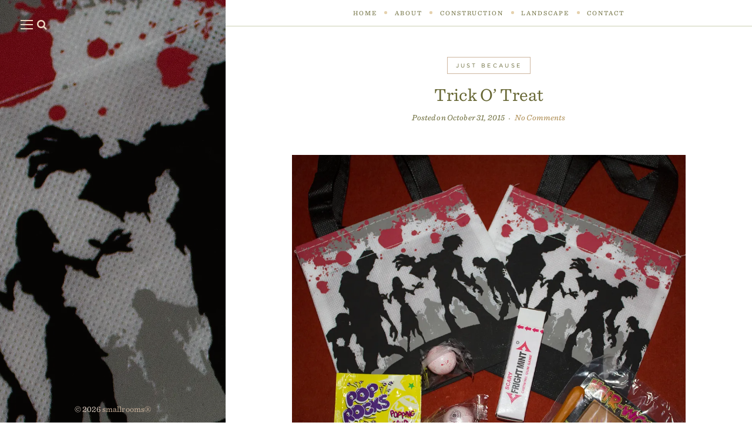

--- FILE ---
content_type: text/html; charset=UTF-8
request_url: https://www.smallrooms.com/2015/10/31/trick-o-treat-3/
body_size: 12097
content:
<!DOCTYPE html>

<html lang="en-US">

<head>
	<meta charset="UTF-8">
	<meta name="viewport" content="width=device-width">
	<link rel="profile" href="http://gmpg.org/xfn/11">
	<link rel="pingback" href="https://www.smallrooms.com/xmlrpc.php">
	
	<!-- This site is optimized with the Yoast SEO plugin v17.8 - https://yoast.com/wordpress/plugins/seo/ -->
	<title>smallrooms®</title>
	<meta name="robots" content="index, follow, max-snippet:-1, max-image-preview:large, max-video-preview:-1" />
	<link rel="canonical" href="https://www.smallrooms.com/2015/10/31/trick-o-treat-3/" />
	<meta property="og:locale" content="en_US" />
	<meta property="og:type" content="article" />
	<meta property="og:title" content="smallrooms®" />
	<meta property="og:description" content="The goodie bags are ready and waiting by the front door, stuffed with edible weirdness and kooky treats. I should have ordered more eyeball gum..." />
	<meta property="og:url" content="https://www.smallrooms.com/2015/10/31/trick-o-treat-3/" />
	<meta property="og:site_name" content="smallrooms®" />
	<meta property="article:published_time" content="2015-10-31T21:55:20+00:00" />
	<meta property="article:modified_time" content="2016-11-19T19:45:11+00:00" />
	<meta property="og:image" content="https://i1.wp.com/www.smallrooms.com/wp-content/uploads/2016/10/Halloween_4876.jpg?fit=1224%2C1164&#038;ssl=1" />
	<meta property="og:image:width" content="1224" />
	<meta property="og:image:height" content="1164" />
	<meta name="twitter:card" content="summary_large_image" />
	<meta name="twitter:label1" content="Written by" />
	<meta name="twitter:data1" content="Patsy Ann" />
	<script type="application/ld+json" class="yoast-schema-graph">{"@context":"https://schema.org","@graph":[{"@type":"WebSite","@id":"https://www.smallrooms.com/#website","url":"https://www.smallrooms.com/","name":"smallrooms\u00ae","description":"A Journal of Detailed Moments","publisher":{"@id":"https://www.smallrooms.com/#/schema/person/413556cf412c4580d5a28a211e55c5cc"},"potentialAction":[{"@type":"SearchAction","target":{"@type":"EntryPoint","urlTemplate":"https://www.smallrooms.com/?s={search_term_string}"},"query-input":"required name=search_term_string"}],"inLanguage":"en-US"},{"@type":"ImageObject","@id":"https://www.smallrooms.com/2015/10/31/trick-o-treat-3/#primaryimage","inLanguage":"en-US","url":"https://i1.wp.com/www.smallrooms.com/wp-content/uploads/2016/10/Halloween_4876.jpg?fit=1224%2C1164&ssl=1","contentUrl":"https://i1.wp.com/www.smallrooms.com/wp-content/uploads/2016/10/Halloween_4876.jpg?fit=1224%2C1164&ssl=1","width":1224,"height":1164,"caption":"All items were purchased from Oriental Trading."},{"@type":"WebPage","@id":"https://www.smallrooms.com/2015/10/31/trick-o-treat-3/#webpage","url":"https://www.smallrooms.com/2015/10/31/trick-o-treat-3/","name":"smallrooms\u00ae","isPartOf":{"@id":"https://www.smallrooms.com/#website"},"primaryImageOfPage":{"@id":"https://www.smallrooms.com/2015/10/31/trick-o-treat-3/#primaryimage"},"datePublished":"2015-10-31T21:55:20+00:00","dateModified":"2016-11-19T19:45:11+00:00","breadcrumb":{"@id":"https://www.smallrooms.com/2015/10/31/trick-o-treat-3/#breadcrumb"},"inLanguage":"en-US","potentialAction":[{"@type":"ReadAction","target":["https://www.smallrooms.com/2015/10/31/trick-o-treat-3/"]}]},{"@type":"BreadcrumbList","@id":"https://www.smallrooms.com/2015/10/31/trick-o-treat-3/#breadcrumb","itemListElement":[{"@type":"ListItem","position":1,"name":"Home","item":"https://www.smallrooms.com/"},{"@type":"ListItem","position":2,"name":"Trick O\u2019 Treat"}]},{"@type":"Article","@id":"https://www.smallrooms.com/2015/10/31/trick-o-treat-3/#article","isPartOf":{"@id":"https://www.smallrooms.com/2015/10/31/trick-o-treat-3/#webpage"},"author":{"@id":"https://www.smallrooms.com/#/schema/person/413556cf412c4580d5a28a211e55c5cc"},"headline":"Trick O\u2019 Treat","datePublished":"2015-10-31T21:55:20+00:00","dateModified":"2016-11-19T19:45:11+00:00","mainEntityOfPage":{"@id":"https://www.smallrooms.com/2015/10/31/trick-o-treat-3/#webpage"},"wordCount":77,"commentCount":0,"publisher":{"@id":"https://www.smallrooms.com/#/schema/person/413556cf412c4580d5a28a211e55c5cc"},"image":{"@id":"https://www.smallrooms.com/2015/10/31/trick-o-treat-3/#primaryimage"},"thumbnailUrl":"https://i1.wp.com/www.smallrooms.com/wp-content/uploads/2016/10/Halloween_4876.jpg?fit=1224%2C1164&ssl=1","keywords":["Halloween","Oriental Trading"],"articleSection":["Just Because"],"inLanguage":"en-US","potentialAction":[{"@type":"CommentAction","name":"Comment","target":["https://www.smallrooms.com/2015/10/31/trick-o-treat-3/#respond"]}]},{"@type":["Person","Organization"],"@id":"https://www.smallrooms.com/#/schema/person/413556cf412c4580d5a28a211e55c5cc","name":"Patsy Ann","image":{"@type":"ImageObject","@id":"https://www.smallrooms.com/#personlogo","inLanguage":"en-US","url":"https://secure.gravatar.com/avatar/9fbccdf8e529635904277790262ad542?s=96&d=mm&r=g","contentUrl":"https://secure.gravatar.com/avatar/9fbccdf8e529635904277790262ad542?s=96&d=mm&r=g","caption":"Patsy Ann"},"logo":{"@id":"https://www.smallrooms.com/#personlogo"},"sameAs":["http://www.belldesigns.com/"],"url":"https://www.smallrooms.com/author/patsyann/"}]}</script>
	<!-- / Yoast SEO plugin. -->


<link rel='dns-prefetch' href='//fonts.googleapis.com' />
<link rel='dns-prefetch' href='//s.w.org' />
<link rel='dns-prefetch' href='//i0.wp.com' />
<link rel='dns-prefetch' href='//i1.wp.com' />
<link rel='dns-prefetch' href='//i2.wp.com' />
<link rel="alternate" type="application/rss+xml" title="smallrooms® &raquo; Feed" href="https://www.smallrooms.com/feed/" />
<link rel="alternate" type="application/rss+xml" title="smallrooms® &raquo; Comments Feed" href="https://www.smallrooms.com/comments/feed/" />
<link rel="alternate" type="application/rss+xml" title="smallrooms® &raquo; Trick O’ Treat Comments Feed" href="https://www.smallrooms.com/2015/10/31/trick-o-treat-3/feed/" />
		<script type="text/javascript">
			window._wpemojiSettings = {"baseUrl":"https:\/\/s.w.org\/images\/core\/emoji\/13.0.1\/72x72\/","ext":".png","svgUrl":"https:\/\/s.w.org\/images\/core\/emoji\/13.0.1\/svg\/","svgExt":".svg","source":{"concatemoji":"https:\/\/www.smallrooms.com\/wp-includes\/js\/wp-emoji-release.min.js?ver=5.6.16"}};
			!function(e,a,t){var n,r,o,i=a.createElement("canvas"),p=i.getContext&&i.getContext("2d");function s(e,t){var a=String.fromCharCode;p.clearRect(0,0,i.width,i.height),p.fillText(a.apply(this,e),0,0);e=i.toDataURL();return p.clearRect(0,0,i.width,i.height),p.fillText(a.apply(this,t),0,0),e===i.toDataURL()}function c(e){var t=a.createElement("script");t.src=e,t.defer=t.type="text/javascript",a.getElementsByTagName("head")[0].appendChild(t)}for(o=Array("flag","emoji"),t.supports={everything:!0,everythingExceptFlag:!0},r=0;r<o.length;r++)t.supports[o[r]]=function(e){if(!p||!p.fillText)return!1;switch(p.textBaseline="top",p.font="600 32px Arial",e){case"flag":return s([127987,65039,8205,9895,65039],[127987,65039,8203,9895,65039])?!1:!s([55356,56826,55356,56819],[55356,56826,8203,55356,56819])&&!s([55356,57332,56128,56423,56128,56418,56128,56421,56128,56430,56128,56423,56128,56447],[55356,57332,8203,56128,56423,8203,56128,56418,8203,56128,56421,8203,56128,56430,8203,56128,56423,8203,56128,56447]);case"emoji":return!s([55357,56424,8205,55356,57212],[55357,56424,8203,55356,57212])}return!1}(o[r]),t.supports.everything=t.supports.everything&&t.supports[o[r]],"flag"!==o[r]&&(t.supports.everythingExceptFlag=t.supports.everythingExceptFlag&&t.supports[o[r]]);t.supports.everythingExceptFlag=t.supports.everythingExceptFlag&&!t.supports.flag,t.DOMReady=!1,t.readyCallback=function(){t.DOMReady=!0},t.supports.everything||(n=function(){t.readyCallback()},a.addEventListener?(a.addEventListener("DOMContentLoaded",n,!1),e.addEventListener("load",n,!1)):(e.attachEvent("onload",n),a.attachEvent("onreadystatechange",function(){"complete"===a.readyState&&t.readyCallback()})),(n=t.source||{}).concatemoji?c(n.concatemoji):n.wpemoji&&n.twemoji&&(c(n.twemoji),c(n.wpemoji)))}(window,document,window._wpemojiSettings);
		</script>
		<style type="text/css">
img.wp-smiley,
img.emoji {
	display: inline !important;
	border: none !important;
	box-shadow: none !important;
	height: 1em !important;
	width: 1em !important;
	margin: 0 .07em !important;
	vertical-align: -0.1em !important;
	background: none !important;
	padding: 0 !important;
}
</style>
	<link rel='stylesheet' id='wp-block-library-css'  href='https://www.smallrooms.com/wp-includes/css/dist/block-library/style.min.css?ver=5.6.16' type='text/css' media='all' />
<style id='wp-block-library-inline-css' type='text/css'>
.has-text-align-justify{text-align:justify;}
</style>
<link rel='stylesheet' id='wp-block-library-theme-css'  href='https://www.smallrooms.com/wp-includes/css/dist/block-library/theme.min.css?ver=5.6.16' type='text/css' media='all' />
<link rel='stylesheet' id='crp-main-front-style-css'  href='https://www.smallrooms.com/wp-content/plugins/career-portfolio-premium/css/crp-main-front.css?ver=5.6.16' type='text/css' media='all' />
<link rel='stylesheet' id='crp-tc-buttons-css'  href='https://www.smallrooms.com/wp-content/plugins/career-portfolio-premium/css/crp-tc-buttons.css?ver=5.6.16' type='text/css' media='all' />
<link rel='stylesheet' id='crp-font-awesome-css'  href='https://www.smallrooms.com/wp-content/plugins/career-portfolio-premium/css/fontawesome/font-awesome.css?ver=5.6.16' type='text/css' media='all' />
<link rel='stylesheet' id='crp-preloader-css'  href='https://www.smallrooms.com/wp-content/plugins/career-portfolio-premium/css/crp-preloader.css?ver=5.6.16' type='text/css' media='all' />
<link rel='stylesheet' id='contact-form-7-css'  href='https://www.smallrooms.com/wp-content/plugins/contact-form-7/includes/css/styles.css?ver=5.4.1' type='text/css' media='all' />
<link rel='stylesheet' id='responsive-lightbox-lightcase-css-css'  href='https://www.smallrooms.com/wp-content/plugins/responsive-lightbox-lightcase/assets/lightcase.min.css?ver=5.6.16' type='text/css' media='all' />
<style id='responsive-lightbox-lightcase-css-inline-css' type='text/css'>
body #lightcase-overlay {
				background-color: #363120;
			}
			body #lightcase-nav a[class*="lightcase-icon-"],
			body #lightcase-nav a[class*="lightcase-icon-"]:focus {
				color: rgba(255,255,255,0.6);
			}
			body #lightcase-nav a[class*="lightcase-icon-"]:hover {
				color: rgba(255,255,255,1);
				text-shadow: 0 0 15px rgba(255,255,255,1);
			}
			body #lightcase-info #lightcase-title {
				color: #aaaaaa;
			}
			body #lightcase-info #lightcase-caption {
				color: #aaaaaa;
			}
			body #lightcase-info #lightcase-sequenceInfo {
				color: #aaaaaa;
			}
			body #lightcase-loading,
			body #lightcase-loading:focus {
				color: #ffffff;
			}
</style>
<link rel='stylesheet' id='to-top-font-awesome-css'  href='https://www.smallrooms.com/wp-content/plugins/to-top/public/css/font-awesome/css/font-awesome.min.css?ver=4.5.0' type='text/css' media='all' />
<link rel='stylesheet' id='to-top-css'  href='https://www.smallrooms.com/wp-content/plugins/to-top/public/css/to-top-public.css?ver=2.3' type='text/css' media='all' />
<link rel='stylesheet' id='wild-book-fonts-css'  href='//fonts.googleapis.com/css?family=Lora%3A400%2C700%2C400italic%2C700italic%7CRaleway%3A500%2C600&#038;ver=1.8.2#038;subset=latin%2Clatin-ext&#038;display=swap' type='text/css' media='all' />
<link rel='stylesheet' id='font-awesome-css'  href='https://www.smallrooms.com/wp-content/plugins/wild-book-bundle/assets/css/font-awesome.min.css?ver=4.7.0' type='text/css' media='all' />
<link rel='stylesheet' id='wild-book-style-css'  href='https://www.smallrooms.com/wp-content/themes/wildbook-child/style.css?ver=1.8.2' type='text/css' media='all' />
<style id='wild-book-style-inline-css' type='text/css'>

        .sidebar {
          color: #e5d7ca;
        }
        .sidebar a {
          color: #cfb7a0;
        }
        .sidebar a:hover {
          color: #cfb7a0;
        }
        .toggle-buttons .search-toggle {
          color: #efd8c2;
        }
        .nav-toggle .menu-icon, 
        .nav-toggle .menu-icon:before, 
        .nav-toggle .menu-icon:after {
          background-color: #efd8c2;
        }
        .toggle-buttons .search-toggle:hover {
          color: #efd8c2;
        }
        .nav-toggle:hover .menu-icon, 
        .nav-toggle:hover .menu-icon:before, 
        .nav-toggle:hover .menu-icon:after {
          background-color: #efd8c2;
        }
        .sidebar .social-profiles {
          color: #e5d7ca;
        }
        .sidebar .social-profiles a {
          border-color: rgba( 229, 215, 202, 0.3 );
        }
        .sidebar .social-profiles a:hover {
          border-color: rgba( 229, 215, 202, 0.5 );
        }
        @media (min-width: 992px) {
          .top-nav .nav-menu > li > a {
            color: #666633;
          }
        }
        .top-nav-toggle {
          color: #666633;
        }
        @media (min-width: 992px) { 
          .top-nav .nav-menu .sub-menu {
            background-color: #eeefe8;
          }
        }
        @media (min-width: 992px) { 
          .top-nav .nav-menu .sub-menu > li > a {
            color: #666633;
          }
        }
        @media (min-width: 992px) { 
          .top-nav {
            border-color: #cbcfb3;
          }
        }
        @media (max-width: 991px) { 
          .top-nav-toggle {
            border-color: #cbcfb3;
          }
        }
        
        body,
        a,
        .entry-content .wp-block-quote__citation, 
        .entry-content .wp-block-quote cite, 
        .entry-content .wp-block-quote footer,
        .entry-content .wp-block-file a,
        .entry-content .wp-block-file .wp-block-file__button {
          color: #666633;
        }
        a:hover {
          color: rgba( 102, 102, 51, 0.75 )
        }
        hr,
        pre,
        .text-box {
          border-color: rgba( 102, 102, 51, 0.15 );
        }
        table, th, td,
        .entry-content .wp-block-table td, 
        .entry-content .wp-block-table th {
          border-color: rgba( 102, 102, 51, 0.15 )
        }
        table, th, td {
          border-color: rgba( 102, 102, 51, 0.15 )
        }
        .cat-links:after {
          background-color: rgba( 102, 102, 51, 0.15 );
        }
        .comment-reply-link,
        .comment-reply-link:hover {
          color: #666633;
        }
        .comment-reply-link,
        .wdb-widget-about-me .social-profiles a {
          border-color: rgba( 102, 102, 51, 0.17 );
        }
        .comment-reply-link:hover,
        .wdb-widget-about-me .social-profiles a:hover {
          border-color: rgba( 102, 102, 51, 0.35 );
        }
        .post-meta, 
        .post-date, 
        .comment-meta, 
        .entry-meta .portfolio-cats a,
        .comment-list .bypostauthor .fn:after,
        .post-navigation .nav-meta,
        .widget_archive ul, 
        .widget_categories ul, 
        .widget_recent_comments ul,
        caption,
        .tags-list a, 
        .tagcloud a,
        .tags-list a:hover, 
        .tagcloud a:hover,
        .gray-text,
        .post-password-form label,
        .entry-content .wp-block-latest-posts__post-date,
        .entry-content .wp-block-categories li,
        .entry-content .wp-block-archives li,
        .entry-content .wp-block-latest-comments__comment-date,
        .entry-content .tag-link-count,
        .entry-content .wp-block-rss__item-publish-date,
        .entry-content .wp-block-rss__item-author {
          color: #666633;
        }
        .post-meta + .post-meta:before {
          color: rgba( 102, 102, 51, 0.75 );
        }
        .tags-list a, 
        .tagcloud a {
          border-color: rgba( 102, 102, 51, 0.2 );
        }
        .tags-list a:hover, 
        .tagcloud a:hover {
          border-color: rgba( 102, 102, 51, 0.5 );
        }
        h1,
        h2,
        h3,
        h4,
        h5,
        h6 {
          color: #666633;
        }
        .entry-title a:hover {
          color: rgba( 102, 102, 51, 0.75 )
        }
        .taxonomy-description a,
        .page-content a,
        .entry-meta a,
        .entry-content a:not(.wp-block-button__link):not(.wbb-share-button),
        .author-info a,
        .comment-content a,
        .textwidget a,
        .comment-navigation a,
        .image-navigation a,
        .pingback .comment-body > a,
        .comment-meta a,
        .logged-in-as a,
        .widget_calendar a,
        .entry-content .wp-block-calendar tfoot a {
          color: #a9874a;
        }
        .taxonomy-description a:hover,
        .page-content a:hover,
        .entry-content a:not(.wp-block-button__link):not(.wbb-share-button):hover,
        .comment-content a:hover,
        .author-info a:hover,
        .textwidget a:hover,
        .cat-links a:hover,
        .entry-meta a:hover,
        .comment-navigation a:hover,
        .image-navigation a:hover,
        .pingback .comment-body > a:hover,
        .comment-meta a:hover,
        .logged-in-as a:hover,
        .widget_calendar a:hover,
        .portfolio-grid .portfolio-cats a:hover,
        .entry-content .wp-block-calendar tfoot a {
          color: #c0ac8a;
        }
        button,
        input[type='button'],
        input[type='reset'],
        input[type='submit'],
        .page-numbers:hover,
        .page-numbers.current {
          background: #d3c4a6;
        }
        button:hover,
        input[type='button']:hover,
        input[type='reset']:hover,
        input[type='submit']:hover {
          background: #c0ac8a;
        }
        .navigation,
        .inner-box,
        .content-area  {
          border-color: #cbcfb3;
        }
        .double-bounce1, 
        .double-bounce2 {
          background-color: #c0ac8a;
        }
        @media (min-width: 992px) { 
          .sidebar {
            width: 30%;
          }
          .site-content {
            margin-left: 30%;
          }
          .sticky-nav .top-nav {
            left: 30%;
          }
          .rtl .site-content {
            margin-right: 30%;
            margin-left: 0;
          }
          .rtl.sticky-nav .top-nav {
            right: 30%;
            left: 0;
          }
          .sidebar-right .site-content {
            margin-right: 30%;
          }
          .sidebar-right.sticky-nav .top-nav {
            right: 30%;
          }
          .rtl.sidebar-right .site-content {
            margin-left: 30%;
          }
          .rtl.sidebar-right.sticky-nav .top-nav {
            left: 30%;
          }
        }.entry-content,
.entry-summary,
.page-content,
.comment-content {
    -webkit-hyphens: manual;
       -moz-hyphens: manual;
         -ms-hyphens: manual;
                 hyphens: manual;
    word-wrap: normal;
}
        .site {
          visibility:hidden;
        }
        .loaded .site {
          visibility:visible;
        }
      
        .comment-list .bypostauthor .fn:after {
          content: "Author";
        }
</style>
<link rel='stylesheet' id='jetpack_css-css'  href='https://www.smallrooms.com/wp-content/plugins/jetpack/css/jetpack.css?ver=9.8' type='text/css' media='all' />
<script type='text/javascript' src='https://www.smallrooms.com/wp-includes/js/jquery/jquery.min.js?ver=3.5.1' id='jquery-core-js'></script>
<script type='text/javascript' src='https://www.smallrooms.com/wp-includes/js/jquery/jquery-migrate.min.js?ver=3.3.2' id='jquery-migrate-js'></script>
<script type='text/javascript' src='https://www.smallrooms.com/wp-content/plugins/career-portfolio-premium/js/crp-main-front.js?ver=5.6.16' id='crp-main-front-js-js'></script>
<script type='text/javascript' src='https://www.smallrooms.com/wp-content/plugins/career-portfolio-premium/js/crp-helper.js?ver=5.6.16' id='crp-helper-js-js'></script>
<script type='text/javascript' src='https://www.smallrooms.com/wp-content/plugins/career-portfolio-premium/js/crp-social.js?ver=5.6.16' id='crp-social-js-js'></script>
<script type='text/javascript' src='https://www.smallrooms.com/wp-content/plugins/career-portfolio-premium/js/crp-preloader.js?ver=5.6.16' id='crp-preloader-js-js'></script>
<script type='text/javascript' src='https://www.smallrooms.com/wp-content/plugins/responsive-lightbox-lightcase/js/frontend.js?ver=5.6.16' id='responsive-lightbox-lightcase-js'></script>
<script type='text/javascript' id='responsive-lightbox-lightcase-js-js-extra'>
/* <![CDATA[ */
var rlArgsLightcase = {"sequenceInfoOf":" \/ ","errorMessage":"Source could not be found...","close":"Close","navigatorPrev":"Prev","navigatorNext":"Next","navigatorPlay":"Play","navigatorPause":"Pause"};
/* ]]> */
</script>
<script type='text/javascript' src='https://www.smallrooms.com/wp-content/plugins/responsive-lightbox-lightcase/assets/lightcase.min.js?ver=5.6.16' id='responsive-lightbox-lightcase-js-js'></script>
<script type='text/javascript' src='https://www.smallrooms.com/wp-content/plugins/responsive-lightbox-lightcase/assets/jquery.events.touch.min.js?ver=5.6.16' id='responsive-lightbox-lightcase-swipe-js'></script>
<script type='text/javascript' src='https://www.smallrooms.com/wp-includes/js/underscore.min.js?ver=1.8.3' id='underscore-js'></script>
<script type='text/javascript' src='https://www.smallrooms.com/wp-content/plugins/responsive-lightbox/assets/infinitescroll/infinite-scroll.pkgd.min.js?ver=5.6.16' id='responsive-lightbox-infinite-scroll-js'></script>
<script type='text/javascript' id='responsive-lightbox-js-extra'>
/* <![CDATA[ */
var rlArgs = {"transition":"elastic","speedIn":"350","speedOut":"250","cssTransitions":"0","slideshow":"0","navigateEndless":"1","showSequenceInfo":"1","closeOnOverlayClick":"1","useKeys":"1","swipe":"1","overlayOpacity":"0.9","timeout":"5000","maxWidth":"5000","maxHeight":"4000","forceWidth":"0","forceHeight":"0","disableShrink":"0","liveResize":"1","fullScreenModeForMobile":"1","shrinkFactor":"1","script":"lightcase","selector":"lightbox","customEvents":"ajaxComplete","activeGalleries":"1","woocommerce_gallery":"0","ajaxurl":"https:\/\/www.smallrooms.com\/wp-admin\/admin-ajax.php","nonce":"54445f1ce0"};
/* ]]> */
</script>
<script type='text/javascript' src='https://www.smallrooms.com/wp-content/plugins/responsive-lightbox/js/front.js?ver=2.3.2' id='responsive-lightbox-js'></script>
<script type='text/javascript' id='to-top-js-extra'>
/* <![CDATA[ */
var to_top_options = {"scroll_offset":"100","icon_opacity":"50","style":"font-awesome-icon","icon_type":"dashicons-arrow-up-alt2","icon_color":"#ffffff","icon_bg_color":"#cbcfb3","icon_size":"32","border_radius":"50","image":"http:\/\/biz207.inmotionhosting.com\/~bellde7\/smallrooms.com\/wp-content\/plugins\/to-top\/admin\/images\/default.png","image_width":"65","image_alt":"","location":"bottom-right","margin_x":"30","margin_y":"30","show_on_admin":"0","enable_autohide":"0","autohide_time":"2","enable_hide_small_device":"0","small_device_max_width":"640","reset":"0"};
/* ]]> */
</script>
<script async type='text/javascript' src='https://www.smallrooms.com/wp-content/plugins/to-top/public/js/to-top-public.js?ver=2.3' id='to-top-js'></script>
<link rel="https://api.w.org/" href="https://www.smallrooms.com/wp-json/" /><link rel="alternate" type="application/json" href="https://www.smallrooms.com/wp-json/wp/v2/posts/15471" /><link rel="EditURI" type="application/rsd+xml" title="RSD" href="https://www.smallrooms.com/xmlrpc.php?rsd" />
<link rel="wlwmanifest" type="application/wlwmanifest+xml" href="https://www.smallrooms.com/wp-includes/wlwmanifest.xml" /> 
<meta name="generator" content="WordPress 5.6.16" />
<link rel='shortlink' href='https://www.smallrooms.com/?p=15471' />
<link rel="alternate" type="application/json+oembed" href="https://www.smallrooms.com/wp-json/oembed/1.0/embed?url=https%3A%2F%2Fwww.smallrooms.com%2F2015%2F10%2F31%2Ftrick-o-treat-3%2F" />
<link rel="alternate" type="text/xml+oembed" href="https://www.smallrooms.com/wp-json/oembed/1.0/embed?url=https%3A%2F%2Fwww.smallrooms.com%2F2015%2F10%2F31%2Ftrick-o-treat-3%2F&#038;format=xml" />
<!-- Analytics by WP-Statistics v13.1.3 - https://wp-statistics.com/ -->
<script>var WP_Statistics_http = new XMLHttpRequest();WP_Statistics_http.open('GET', 'https://www.smallrooms.com/wp-json/wp-statistics/v2/hit?_=1769638193&_wpnonce=eab2aa765b&wp_statistics_hit_rest=yes&browser=Unknown&platform=Unknown&version=Unknown&referred=https://www.smallrooms.com&ip=3.137.150.198&exclusion_match=yes&exclusion_reason=CrawlerDetect&ua=Mozilla/5.0 (Macintosh; Intel Mac OS X 10_15_7) AppleWebKit/537.36 (KHTML, like Gecko) Chrome/131.0.0.0 Safari/537.36; ClaudeBot/1.0; +claudebot@anthropic.com)&track_all=1&timestamp=1769616593&current_page_type=post&current_page_id=15471&search_query&page_uri=/2015/10/31/trick-o-treat-3/&user_id=0', true);WP_Statistics_http.setRequestHeader("Content-Type", "application/json;charset=UTF-8");WP_Statistics_http.send(null);</script>
<style type='text/css'>img#wpstats{display:none}</style>
		<style type="text/css" id="custom-background-css">
        .sidebar {
          background-color: #666633;
        }
          .sidebar {
            background-image: url( https://i2.wp.com/www.smallrooms.com/wp-content/uploads/2016/10/Halloween_4876-detail.jpg?fit=1731%2C1057&#038;ssl=1 ) !important;
          }
          .sidebar:before {
            display: block;
          }
          .sidebar {
            background-position: center center;
            background-size: cover;
            background-repeat: no-repeat;
            background-attachment: scroll;
          }
          .sidebar:before {
            opacity: 0.1;
          }</style><link rel="icon" href="https://i0.wp.com/www.smallrooms.com/wp-content/uploads/2016/10/cropped-Logo-PA_Web-2016@4x.png?fit=32%2C32&#038;ssl=1" sizes="32x32" />
<link rel="icon" href="https://i0.wp.com/www.smallrooms.com/wp-content/uploads/2016/10/cropped-Logo-PA_Web-2016@4x.png?fit=192%2C192&#038;ssl=1" sizes="192x192" />
<link rel="apple-touch-icon" href="https://i0.wp.com/www.smallrooms.com/wp-content/uploads/2016/10/cropped-Logo-PA_Web-2016@4x.png?fit=180%2C180&#038;ssl=1" />
<meta name="msapplication-TileImage" content="https://i0.wp.com/www.smallrooms.com/wp-content/uploads/2016/10/cropped-Logo-PA_Web-2016@4x.png?fit=270%2C270&#038;ssl=1" />
<!-- To Top Custom CSS --><style type='text/css'>#to_top_scrollup {background-color: #cbcfb3;-webkit-border-radius: 50%; -moz-border-radius: 50%; border-radius: 50%;right:30px;bottom:30px;}</style><style id="tt-easy-google-font-styles" type="text/css">body { }
h1 { }
h2 { }
h3 { }
h4 { }
h5 { }
h6 { }
.site-title { }
.tagline { }
.sidebar-nav { }
.top-nav { }
.cat-links { }
.entry-title { }
.post-meta { }
.section-title, .page-title, .widget-title { }
</style>
	<link rel="stylesheet" type="text/css" href="https://cloud.typography.com/687256/7434552/css/fonts.css" />
	
  <noscript>
    <style type="text/css">
    body {
      height: auto;
      overflow: visible;
    }
    .preloader {
      display: none;
    }
    .site {
      visibility: visible;
    }
    </style>
  </noscript>
</head>

<body class="post-template-default single single-post postid-15471 single-format-standard custom-background wp-embed-responsive sticky-nav">

<div class="preloader">
  <div class="spinner">
    <div class="double-bounce1"></div>
    <div class="double-bounce2"></div>
  </div>
</div>

<div id="page" class="hfeed site">
  <nav id="sidebar-nav" class="sidebar-nav off-canvas-nav"><div id="nav-container" class="nav-container"><ul id="menu-main-nav" class="nav-menu"><li id="menu-item-16078" class="menu-item menu-item-type-custom menu-item-object-custom menu-item-home menu-item-16078"><a href="http://www.smallrooms.com/">Home</a></li>
<li id="menu-item-16080" class="menu-item menu-item-type-custom menu-item-object-custom menu-item-has-children menu-item-16080"><a href="#">About</a>
<ul class="sub-menu">
	<li id="menu-item-16081" class="menu-item menu-item-type-post_type menu-item-object-page menu-item-16081"><a href="https://www.smallrooms.com/about-me/">smallrooms</a></li>
	<li id="menu-item-16082" class="menu-item menu-item-type-post_type menu-item-object-page menu-item-16082"><a href="https://www.smallrooms.com/about-the-house/">The House</a></li>
	<li id="menu-item-16083" class="menu-item menu-item-type-post_type menu-item-object-page menu-item-16083"><a href="https://www.smallrooms.com/about-the-proposal/">The Proposal</a></li>
</ul>
</li>
<li id="menu-item-16084" class="menu-item menu-item-type-post_type menu-item-object-page menu-item-has-children menu-item-16084"><a href="https://www.smallrooms.com/construction/">Construction</a>
<ul class="sub-menu">
	<li id="menu-item-16085" class="menu-item menu-item-type-post_type menu-item-object-page menu-item-16085"><a href="https://www.smallrooms.com/the-team/">The Team</a></li>
	<li id="menu-item-16086" class="menu-item menu-item-type-post_type menu-item-object-page menu-item-16086"><a href="https://www.smallrooms.com/phase-1/">Phase 1: Garage</a></li>
	<li id="menu-item-16087" class="menu-item menu-item-type-post_type menu-item-object-page menu-item-16087"><a href="https://www.smallrooms.com/phase-2-the-tumor-wing/">Phase 2A: Kitchen Before</a></li>
	<li id="menu-item-16088" class="menu-item menu-item-type-post_type menu-item-object-page menu-item-16088"><a href="https://www.smallrooms.com/phase-2-kitchen-after-construction/">Phase 2B: Kitchen After</a></li>
	<li id="menu-item-16089" class="menu-item menu-item-type-post_type menu-item-object-page menu-item-16089"><a href="https://www.smallrooms.com/phase-3-dining-room-and-library/">Phase 3A: Dining Room, Library</a></li>
	<li id="menu-item-16090" class="menu-item menu-item-type-post_type menu-item-object-page menu-item-16090"><a href="https://www.smallrooms.com/phase-3-office-and-spare-bedroom/">Phase 3B: Office, Spare Bedroom</a></li>
	<li id="menu-item-16091" class="menu-item menu-item-type-post_type menu-item-object-page menu-item-16091"><a href="https://www.smallrooms.com/phase-3-master-bath-dressing-room-bedroom/">Phase 3C: Master Bath, Dressing Room</a></li>
	<li id="menu-item-16092" class="menu-item menu-item-type-post_type menu-item-object-page menu-item-16092"><a href="https://www.smallrooms.com/phase-4/">Phase 4: Hall Bathroom</a></li>
</ul>
</li>
<li id="menu-item-19703" class="menu-item menu-item-type-custom menu-item-object-custom menu-item-has-children menu-item-19703"><a href="#">Landscape</a>
<ul class="sub-menu">
	<li id="menu-item-16094" class="menu-item menu-item-type-post_type menu-item-object-page menu-item-16094"><a href="https://www.smallrooms.com/front-garden-before-2012/">Front Garden Before 2012</a></li>
	<li id="menu-item-16095" class="menu-item menu-item-type-post_type menu-item-object-page menu-item-16095"><a href="https://www.smallrooms.com/front-garden-makeover/">Front Garden Makeover</a></li>
	<li id="menu-item-16096" class="menu-item menu-item-type-post_type menu-item-object-page menu-item-16096"><a href="https://www.smallrooms.com/back-garden/">Back Garden</a></li>
</ul>
</li>
<li id="menu-item-16097" class="menu-item menu-item-type-post_type menu-item-object-page menu-item-16097"><a href="https://www.smallrooms.com/contact/">Contact</a></li>
</ul></div> <a href="#" id="close-canvas-nav" class="close-canvas-nav"><i class="fa fa-close"></i></a></nav>
  <div class="wrapper">
    
<div id="sidebar" class="sidebar">
  <div class="sidebar-inner">

    <nav id="sidebar-nav" class="sidebar-nav hidden-nav"><div id="nav-container" class="nav-container"><ul id="menu-main-nav-1" class="nav-menu"><li class="menu-item menu-item-type-custom menu-item-object-custom menu-item-home menu-item-16078"><a href="http://www.smallrooms.com/">Home</a></li>
<li class="menu-item menu-item-type-custom menu-item-object-custom menu-item-has-children menu-item-16080"><a href="#">About</a>
<ul class="sub-menu">
	<li class="menu-item menu-item-type-post_type menu-item-object-page menu-item-16081"><a href="https://www.smallrooms.com/about-me/">smallrooms</a></li>
	<li class="menu-item menu-item-type-post_type menu-item-object-page menu-item-16082"><a href="https://www.smallrooms.com/about-the-house/">The House</a></li>
	<li class="menu-item menu-item-type-post_type menu-item-object-page menu-item-16083"><a href="https://www.smallrooms.com/about-the-proposal/">The Proposal</a></li>
</ul>
</li>
<li class="menu-item menu-item-type-post_type menu-item-object-page menu-item-has-children menu-item-16084"><a href="https://www.smallrooms.com/construction/">Construction</a>
<ul class="sub-menu">
	<li class="menu-item menu-item-type-post_type menu-item-object-page menu-item-16085"><a href="https://www.smallrooms.com/the-team/">The Team</a></li>
	<li class="menu-item menu-item-type-post_type menu-item-object-page menu-item-16086"><a href="https://www.smallrooms.com/phase-1/">Phase 1: Garage</a></li>
	<li class="menu-item menu-item-type-post_type menu-item-object-page menu-item-16087"><a href="https://www.smallrooms.com/phase-2-the-tumor-wing/">Phase 2A: Kitchen Before</a></li>
	<li class="menu-item menu-item-type-post_type menu-item-object-page menu-item-16088"><a href="https://www.smallrooms.com/phase-2-kitchen-after-construction/">Phase 2B: Kitchen After</a></li>
	<li class="menu-item menu-item-type-post_type menu-item-object-page menu-item-16089"><a href="https://www.smallrooms.com/phase-3-dining-room-and-library/">Phase 3A: Dining Room, Library</a></li>
	<li class="menu-item menu-item-type-post_type menu-item-object-page menu-item-16090"><a href="https://www.smallrooms.com/phase-3-office-and-spare-bedroom/">Phase 3B: Office, Spare Bedroom</a></li>
	<li class="menu-item menu-item-type-post_type menu-item-object-page menu-item-16091"><a href="https://www.smallrooms.com/phase-3-master-bath-dressing-room-bedroom/">Phase 3C: Master Bath, Dressing Room</a></li>
	<li class="menu-item menu-item-type-post_type menu-item-object-page menu-item-16092"><a href="https://www.smallrooms.com/phase-4/">Phase 4: Hall Bathroom</a></li>
</ul>
</li>
<li class="menu-item menu-item-type-custom menu-item-object-custom menu-item-has-children menu-item-19703"><a href="#">Landscape</a>
<ul class="sub-menu">
	<li class="menu-item menu-item-type-post_type menu-item-object-page menu-item-16094"><a href="https://www.smallrooms.com/front-garden-before-2012/">Front Garden Before 2012</a></li>
	<li class="menu-item menu-item-type-post_type menu-item-object-page menu-item-16095"><a href="https://www.smallrooms.com/front-garden-makeover/">Front Garden Makeover</a></li>
	<li class="menu-item menu-item-type-post_type menu-item-object-page menu-item-16096"><a href="https://www.smallrooms.com/back-garden/">Back Garden</a></li>
</ul>
</li>
<li class="menu-item menu-item-type-post_type menu-item-object-page menu-item-16097"><a href="https://www.smallrooms.com/contact/">Contact</a></li>
</ul></div></nav>
        <div class="toggle-buttons">
            <a href="#" id="nav-toggle" class="nav-toggle"><i class="menu-icon"></i></a>
      
      <a href="#" id="search-toggle" class="search-toggle"><i class="fa fa-search"></i></a> 
      <form role="search" method="get" class="search-form" action="https://www.smallrooms.com/">
        <div class="search-wrap">
          <label>
            <input type="search" class="search-field" placeholder="Type keywords..." value="" name="s" title="Search for:" />
          </label>
          <button type="submit" class="search-submit"><i class="fa fa-search"></i></button>
        </div>
			</form>    </div>
    
    <header id="masthead" class="site-header" role="banner">
      
      <div class="site-identity">
              </div>

          </header>

    <footer id="colophon" class="site-info" role="contentinfo">
      <div class="site-copyright">&copy; 2026 <a href="https://www.smallrooms.com/">smallrooms®</a></div>    </footer>

  </div><!-- .sidebar-inner -->
</div><!-- .sidebar -->
    <div id="content" class="site-content">
    
    
          <nav id="top-nav" class="top-nav right-side-navigation">
            <a href="#" id="top-nav-toggle" class="top-nav-toggle" title="Navigation" data-close-text="Close">
              <span>Navigation</span> <i class="fa fa-angle-down"></i>
            </a>
            <ul id="menu-main-nav-2" class="nav-menu"><li class="menu-item menu-item-type-custom menu-item-object-custom menu-item-home menu-item-16078"><a href="http://www.smallrooms.com/"><span>Home</span></a></li><li class="menu-item menu-item-type-custom menu-item-object-custom menu-item-has-children menu-item-16080"><a href="#"><span>About</span></a><ul class="sub-menu"><li class="menu-item menu-item-type-post_type menu-item-object-page menu-item-16081"><a href="https://www.smallrooms.com/about-me/"><span>smallrooms</span></a></li><li class="menu-item menu-item-type-post_type menu-item-object-page menu-item-16082"><a href="https://www.smallrooms.com/about-the-house/"><span>The House</span></a></li><li class="menu-item menu-item-type-post_type menu-item-object-page menu-item-16083"><a href="https://www.smallrooms.com/about-the-proposal/"><span>The Proposal</span></a></li></ul></li><li class="menu-item menu-item-type-post_type menu-item-object-page menu-item-has-children menu-item-16084"><a href="https://www.smallrooms.com/construction/"><span>Construction</span></a><ul class="sub-menu"><li class="menu-item menu-item-type-post_type menu-item-object-page menu-item-16085"><a href="https://www.smallrooms.com/the-team/"><span>The Team</span></a></li><li class="menu-item menu-item-type-post_type menu-item-object-page menu-item-16086"><a href="https://www.smallrooms.com/phase-1/"><span>Phase 1: Garage</span></a></li><li class="menu-item menu-item-type-post_type menu-item-object-page menu-item-16087"><a href="https://www.smallrooms.com/phase-2-the-tumor-wing/"><span>Phase 2A: Kitchen Before</span></a></li><li class="menu-item menu-item-type-post_type menu-item-object-page menu-item-16088"><a href="https://www.smallrooms.com/phase-2-kitchen-after-construction/"><span>Phase 2B: Kitchen After</span></a></li><li class="menu-item menu-item-type-post_type menu-item-object-page menu-item-16089"><a href="https://www.smallrooms.com/phase-3-dining-room-and-library/"><span>Phase 3A: Dining Room, Library</span></a></li><li class="menu-item menu-item-type-post_type menu-item-object-page menu-item-16090"><a href="https://www.smallrooms.com/phase-3-office-and-spare-bedroom/"><span>Phase 3B: Office, Spare Bedroom</span></a></li><li class="menu-item menu-item-type-post_type menu-item-object-page menu-item-16091"><a href="https://www.smallrooms.com/phase-3-master-bath-dressing-room-bedroom/"><span>Phase 3C: Master Bath, Dressing Room</span></a></li><li class="menu-item menu-item-type-post_type menu-item-object-page menu-item-16092"><a href="https://www.smallrooms.com/phase-4/"><span>Phase 4: Hall Bathroom</span></a></li></ul></li><li class="menu-item menu-item-type-custom menu-item-object-custom menu-item-has-children menu-item-19703"><a href="#"><span>Landscape</span></a><ul class="sub-menu"><li class="menu-item menu-item-type-post_type menu-item-object-page menu-item-16094"><a href="https://www.smallrooms.com/front-garden-before-2012/"><span>Front Garden Before 2012</span></a></li><li class="menu-item menu-item-type-post_type menu-item-object-page menu-item-16095"><a href="https://www.smallrooms.com/front-garden-makeover/"><span>Front Garden Makeover</span></a></li><li class="menu-item menu-item-type-post_type menu-item-object-page menu-item-16096"><a href="https://www.smallrooms.com/back-garden/"><span>Back Garden</span></a></li></ul></li><li class="menu-item menu-item-type-post_type menu-item-object-page menu-item-16097"><a href="https://www.smallrooms.com/contact/"><span>Contact</span></a></li></ul>
          </nav>
	<div id="primary" class="content-area">
		<main id="main" class="site-main" role="main">
    
      
<article id="post-15471" class="inner-box post-15471 post type-post status-publish format-standard has-post-thumbnail hentry category-just-because tag-halloween tag-oriental-trading">
  <div class="content-container">
    <header class="entry-header">
    <span class="cat-links"><a href="https://www.smallrooms.com/just-because/" rel="category tag">Just Because</a></span><h1 class="entry-title">Trick O’ Treat</h1><div class="entry-meta"><span class="posted-on post-meta">Posted on <time class="entry-date published updated" datetime="2015-10-31T16:55:20-05:00">October 31, 2015</time></span><span class="comments-number post-meta"><a href="https://www.smallrooms.com/2015/10/31/trick-o-treat-3/#respond">No Comments</a></span></div>    </header><!-- .entry-header -->

    
    <div class="entry-content">
      <figure id="attachment_19388" aria-describedby="caption-attachment-19388" style="width: 1224px" class="wp-caption alignleft"><a  href="https://i1.wp.com/www.smallrooms.com/wp-content/uploads/2016/10/Halloween_4876.jpg" data-rel="lightbox-gallery-0" data-rl_title="" data-rl_caption="" title=""><img loading="lazy" src="https://i1.wp.com/www.smallrooms.com/wp-content/uploads/2016/10/Halloween_4876.jpg?resize=980%2C932" alt="All items were purchased from Oriental Trading." width="980" height="932" class="size-full wp-image-19388" srcset="https://i1.wp.com/www.smallrooms.com/wp-content/uploads/2016/10/Halloween_4876.jpg?w=1224&amp;ssl=1 1224w, https://i1.wp.com/www.smallrooms.com/wp-content/uploads/2016/10/Halloween_4876.jpg?resize=300%2C285&amp;ssl=1 300w, https://i1.wp.com/www.smallrooms.com/wp-content/uploads/2016/10/Halloween_4876.jpg?resize=768%2C730&amp;ssl=1 768w, https://i1.wp.com/www.smallrooms.com/wp-content/uploads/2016/10/Halloween_4876.jpg?resize=1024%2C974&amp;ssl=1 1024w, https://i1.wp.com/www.smallrooms.com/wp-content/uploads/2016/10/Halloween_4876.jpg?resize=940%2C894&amp;ssl=1 940w" sizes="(max-width: 980px) 100vw, 980px" data-recalc-dims="1" /></a><figcaption id="caption-attachment-19388" class="wp-caption-text">All items were purchased from <a href="http://www.orientaltrading.com/" target="_blank">Oriental Trading</a>.</figcaption></figure>
<p><strong>The goodie bags are ready and waiting by the front door,</strong> stuffed with edible weirdness and kooky treats. I should have ordered more eyeball gum balls, but my math skills were missing when it was time to order. After doing these treat bags for at least ten years, you would think I would have this calculation skill perfected by now.</p>
    </div><!-- .entry-content -->

    <footer class="entry-footer"><div class="tags-list"><a href="https://www.smallrooms.com/tag/halloween/" rel="tag">Halloween</a><a href="https://www.smallrooms.com/tag/oriental-trading/" rel="tag">Oriental Trading</a></div></footer>  </div>
</article><!-- #post-## -->

<div id="comments" class="comments-area inner-box">
	<div class="content-container">
		
			<div id="respond" class="comment-respond">
		<h3 id="reply-title" class="comment-reply-title section-title">Leave a Reply <small><a rel="nofollow" id="cancel-comment-reply-link" href="/2015/10/31/trick-o-treat-3/#respond" style="display:none;"><i class="fa fa-times-circle"></i></a></small></h3><form action="https://www.smallrooms.com/wp-comments-post.php" method="post" id="commentform" class="comment-form" novalidate><p class="comment-notes"><span id="email-notes">Your email address will not be published.</span> Required fields are marked <span class="required">*</span></p><p class="comment-form-comment"><textarea id="comment" name="comment" cols="45" rows="5" placeholder="Comment" aria-required="true"></textarea></p>
      <p class="comment-form-author">
        <input id="author" name="author" type="text" placeholder="Name *" value="" size="30" aria-required='true' required='required' />
      </p>

      <p class="comment-form-email">
        <input id="email" name="email" type="email" placeholder="Email *" value="" size="30" aria-describedby="email-notes" aria-required='true' required='required' />
      </p>

      <p class="comment-form-url">
        <input id="url" name="url" type="url" placeholder="Website" value="" size="30" />
      </p>
<p class="comment-form-cookies-consent"><input id="wp-comment-cookies-consent" name="wp-comment-cookies-consent" type="checkbox" value="yes" /> <label for="wp-comment-cookies-consent">Save my name, email, and website in this browser for the next time I comment.</label></p>
<p class="form-submit"><input name="submit" type="submit" id="submit" class="submit" value="Post Comment" /> <input type='hidden' name='comment_post_ID' value='15471' id='comment_post_ID' />
<input type='hidden' name='comment_parent' id='comment_parent' value='0' />
</p><p style="display: none;"><input type="hidden" id="akismet_comment_nonce" name="akismet_comment_nonce" value="e4a38a452a" /></p><p style="display: none !important;"><label>&#916;<textarea name="ak_hp_textarea" cols="45" rows="8" maxlength="100"></textarea></label><input type="hidden" id="ak_js" name="ak_js" value="116"/><script>document.getElementById( "ak_js" ).setAttribute( "value", ( new Date() ).getTime() );</script></p></form>	</div><!-- #respond -->
	<p class="akismet_comment_form_privacy_notice">This site uses Akismet to reduce spam. <a href="https://akismet.com/privacy/" target="_blank" rel="nofollow noopener">Learn how your comment data is processed</a>.</p>	</div>
</div><!-- #comments -->

	<nav class="navigation post-navigation" role="navigation" aria-label="Posts">
		<h2 class="screen-reader-text">Post navigation</h2>
		<div class="nav-links"><div class="nav-previous"><a href="https://www.smallrooms.com/2015/09/05/at-the-reading-room-7/" rel="prev"><span class="nav-meta">Previous post</span> <span class="post-title">At The Reading Room</span></a></div><div class="nav-next"><a href="https://www.smallrooms.com/2015/11/02/tumble-moon-update-1/" rel="next"><span class="nav-meta">Next post</span> <span class="post-title">Tumble Moon (Update 1)</span></a></div></div>
	</nav>		</main><!-- .site-main -->
	</div><!-- .content-area -->
	
				
			    			  	<div id="secondary" class="secondary inner-box">
				    <div class="content-container">
				      <div class="widget-areas flex-row huge-gutter">

				        				        <div id="widget-area-1" class="widget-area flex-item" role="complementary">
				          <aside id="wdb_widget_about_me-2" class="widget wdb-widget-about-me"><h3 class="widget-title">About</h3><div class="portrait"><img src="https://i2.wp.com/www.smallrooms.com/wp-content/uploads/2016/10/Bedroom_0941.jpg?resize=500%2C330&#038;ssl=1" /></div><div class="textwidget"><strong>smallrooms</strong>® is a journal of past and present detailed moments. You might call it a hobby or a creative outlet, but since I'm a graphic designer, adding to this journal allows me to continually hone my skills and experiment with the latest digital trends. </div><div class="wdb-social-profiles"><a href="https://www.facebook.com/patsyann.bell" class="wdb-social-profile facebook" title="Facebook" target="_blank"><i class="fa fa-facebook"></i></a><a href="https://www.instagram.com/patsyannbell/" class="wdb-social-profile instagram" title="Instagram" target="_blank"><i class="fa fa-instagram"></i></a><a href="https://www.linkedin.com/in/patsy-ann-bell-a12ba619/" class="wdb-social-profile linkedin" title="LinkedIn" target="_blank"><i class="fa fa-linkedin"></i></a><a href="https://www.smallrooms.com/feed/" class="wdb-social-profile rss" title="Rss" target="_blank"><i class="fa fa-rss"></i></a></div></aside><aside id="text-6" class="widget widget_text"><h3 class="widget-title">Site Design</h3>			<div class="textwidget"><p><a href="https://www.belldesigns.com/" target="_blank" rel="noopener">Bell Designs</a></p>
</div>
		</aside>				        </div>
				        
				        				        <div id="widget-area-2" class="widget-area flex-item" role="complementary">
				          <aside id="search-3" class="widget widget_search"><h3 class="widget-title">Search</h3>
      <form role="search" method="get" class="search-form" action="https://www.smallrooms.com/">
        <div class="search-wrap">
          <label>
            <input type="search" class="search-field" placeholder="Type keywords..." value="" name="s" title="Search for:" />
          </label>
          <button type="submit" class="search-submit"><i class="fa fa-search"></i></button>
        </div>
			</form></aside><aside id="categories-2" class="widget widget_categories"><h3 class="widget-title">Categories</h3>
			<ul>
					<li class="cat-item cat-item-2"><a href="https://www.smallrooms.com/architecture/">Architecture</a>
</li>
	<li class="cat-item cat-item-54"><a href="https://www.smallrooms.com/art-contemporary/">Contemporary Art</a>
</li>
	<li class="cat-item cat-item-749"><a href="https://www.smallrooms.com/tumble-moon/">Country Retreat</a>
</li>
	<li class="cat-item cat-item-160"><a href="https://www.smallrooms.com/family/">Family</a>
</li>
	<li class="cat-item cat-item-849"><a href="https://www.smallrooms.com/fashion-and-style/">Fashion and Style</a>
</li>
	<li class="cat-item cat-item-30"><a href="https://www.smallrooms.com/film-sets/">Film: Design &amp; Architecture</a>
</li>
	<li class="cat-item cat-item-532"><a href="https://www.smallrooms.com/art-historical/">Fine Art</a>
</li>
	<li class="cat-item cat-item-7"><a href="https://www.smallrooms.com/interior-design/">Interior Design</a>
</li>
	<li class="cat-item cat-item-6"><a href="https://www.smallrooms.com/just-because/">Just Because</a>
</li>
	<li class="cat-item cat-item-23"><a href="https://www.smallrooms.com/gardening/">Landscape &amp; Gardening</a>
</li>
	<li class="cat-item cat-item-19"><a href="https://www.smallrooms.com/travel/">Travel: Culture &amp; Architecture</a>
</li>
			</ul>

			</aside>				        </div>
				        				        
				      </div>
				    </div>
			  	</div><!-- .secondary -->
				
						    </div><!-- .site-content -->
	   	</div> 
	</div><!-- #page -->
	<span aria-hidden="true" id="to_top_scrollup" class="fa fa-angle-up"><span class="screen-reader-text">Scroll Up</span></span><link rel='stylesheet' id='wild-book-bundle-share-buttons-css'  href='https://www.smallrooms.com/wp-content/plugins/wild-book-bundle/assets/css/wild-book-bundle-share-buttons.min.css?ver=1.0' type='text/css' media='all' />
<style id='wild-book-bundle-share-buttons-inline-css' type='text/css'>

        .wbb-share-buttons .wbb-share-button {
          background: #dfe0ce;
        }
	    .wbb-share-buttons .wbb-share-button {
	      color: #666633;
	    }
</style>
<link rel='stylesheet' id='wild-book-bundle-about-me-widget-css'  href='https://www.smallrooms.com/wp-content/plugins/wild-book-bundle/assets/css/wild-book-bundle-about-me-widget.min.css?ver=1.0' type='text/css' media='all' />
<script type='text/javascript' src='https://www.smallrooms.com/wp-content/plugins/jetpack/_inc/build/photon/photon.min.js?ver=20191001' id='jetpack-photon-js'></script>
<script type='text/javascript' src='https://www.smallrooms.com/wp-includes/js/dist/vendor/wp-polyfill.min.js?ver=7.4.4' id='wp-polyfill-js'></script>
<script type='text/javascript' id='wp-polyfill-js-after'>
( 'fetch' in window ) || document.write( '<script src="https://www.smallrooms.com/wp-includes/js/dist/vendor/wp-polyfill-fetch.min.js?ver=3.0.0"></scr' + 'ipt>' );( document.contains ) || document.write( '<script src="https://www.smallrooms.com/wp-includes/js/dist/vendor/wp-polyfill-node-contains.min.js?ver=3.42.0"></scr' + 'ipt>' );( window.DOMRect ) || document.write( '<script src="https://www.smallrooms.com/wp-includes/js/dist/vendor/wp-polyfill-dom-rect.min.js?ver=3.42.0"></scr' + 'ipt>' );( window.URL && window.URL.prototype && window.URLSearchParams ) || document.write( '<script src="https://www.smallrooms.com/wp-includes/js/dist/vendor/wp-polyfill-url.min.js?ver=3.6.4"></scr' + 'ipt>' );( window.FormData && window.FormData.prototype.keys ) || document.write( '<script src="https://www.smallrooms.com/wp-includes/js/dist/vendor/wp-polyfill-formdata.min.js?ver=3.0.12"></scr' + 'ipt>' );( Element.prototype.matches && Element.prototype.closest ) || document.write( '<script src="https://www.smallrooms.com/wp-includes/js/dist/vendor/wp-polyfill-element-closest.min.js?ver=2.0.2"></scr' + 'ipt>' );
</script>
<script type='text/javascript' id='contact-form-7-js-extra'>
/* <![CDATA[ */
var wpcf7 = {"api":{"root":"https:\/\/www.smallrooms.com\/wp-json\/","namespace":"contact-form-7\/v1"},"cached":"1"};
/* ]]> */
</script>
<script type='text/javascript' src='https://www.smallrooms.com/wp-content/plugins/contact-form-7/includes/js/index.js?ver=5.4.1' id='contact-form-7-js'></script>
<script type='text/javascript' src='https://www.smallrooms.com/wp-includes/js/comment-reply.min.js?ver=5.6.16' id='comment-reply-js'></script>
<script type='text/javascript' src='https://www.smallrooms.com/wp-includes/js/imagesloaded.min.js?ver=4.1.4' id='imagesloaded-js'></script>
<script type='text/javascript' src='https://www.smallrooms.com/wp-content/themes/wildbook/assets/js/functions.dev.js?ver=1.8.2' id='wild-book-functions-js'></script>
<script type='text/javascript' src='https://www.smallrooms.com/wp-includes/js/wp-embed.min.js?ver=5.6.16' id='wp-embed-js'></script>
<script type='text/javascript' src='https://www.smallrooms.com/wp-content/plugins/wild-book-bundle/assets/js/public/wild-book-bundle-share-buttons.min.js?ver=1.0' id='wild-book-bundle-share-buttons-js'></script>
<script src='https://stats.wp.com/e-202605.js' defer></script>
<script>
	_stq = window._stq || [];
	_stq.push([ 'view', {v:'ext',j:'1:9.8',blog:'35399906',post:'15471',tz:'-6',srv:'www.smallrooms.com'} ]);
	_stq.push([ 'clickTrackerInit', '35399906', '15471' ]);
</script>
</body>
</html>

--- FILE ---
content_type: text/css
request_url: https://www.smallrooms.com/wp-content/themes/wildbook-child/style.css?ver=1.8.2
body_size: 2177
content:
/*
 Theme Name:   Wild Book Child
 Theme URI:    http://themeforest.net/user/nordstudio
 Description:  Wild Book Child Theme
 Author:       Nord Studio
 Author URI:   http://themeforest.net/user/nordstudio
 Template:     wildbook
 Version:      1.4.2
 License:      
 License URI:  http://themeforest.net/licenses
 Tags:         brown, gray, silver, white, light, two-columns, left-sidebar, fluid-layout, responsive-layout, custom-background, custom-colors, custom-header, custom-menu, featured-image-header, featured-images, full-width-template, post-formats, sticky-post, theme-options, threaded-comments, translation-ready, photoblogging
 Text Domain:  wild-book-child
*/

@import url("../wildbook/style.css");

body {
font-family: 'Sentinel A', 'Sentinel B', 'Georgia', serif;
font-style: normal;
line-height: 1.7;
font-weight: 400 !important;
letter-spacing: .01em;
}

.sidebar:before {
  background: #363120;
  opacity: 0.9;
  }

.sidebar-nav .sub-menu {
    font-size: .93rem;
    text-transform: uppercase;
    letter-spacing: .06em;
}

.sidebar-nav .nav-menu > li > a {
    color: #e5d7ca;
}

.sidebar-nav .sub-menu a {
    color: #e5d7ca;
}

a:hover {
  color: rgba(0,0,0,0.5);
}

.sidebar a:hover {
  color: #fff;
}

.sidebar-nav .nav-menu > li > a:hover, .sidebar-nav .nav-menu > .current-menu-item > a {
    color: #ffffff;
}

.top-nav {
    padding: .5rem 5rem;
        padding-top: 0.5rem;
        padding-right: 5rem;
        padding-bottom: 0.5rem;
        padding-left: 5rem;
}


.top-nav {
    line-height: 1.15rem;
}

.navigation, .inner-box {
    padding-top: 3.75rem;
    padding-bottom: 3.5rem;
}

.entry-title, .page-title {
    font-size: 2.2em;
    letter-spacing: normal;
}

.entry-header {
    margin-bottom: 4em;
}

.page-content, .entry-content, .section-content {
    font-size: 1.25rem;
	line-height: 1.65;
}

h3 {
    font-family: 'Sentinel A', 'Sentinel B', 'Georgia', serif;
	font-size: .65em;
    line-height: 1.416666;
    text-transform: uppercase;
    letter-spacing: .2em;
    font-weight: 700;
	border-top: 1px solid #CBCFB3;
	padding-top: .52rem;
	padding-bottom: 1.2rem;
	margin: 3.8em 0 0.675em;
}

.entry-header {
    margin-bottom: 3.2em;
}

.wp-caption-text, .entry-caption {
    color: #663;
    line-height: 1.35;
    padding: .9em 0 0;
    font-style: italic;
}

.sticky-badge {
    display: inline-block;
    background: #d3c4a6;
    padding: 0.6em 1.1em 0.6em 1.35em;
    font-family: 'Gotham Rounded A', 'Gotham Rounded B', 'Open Sans', sans-serif;
    font-weight: 700;
    text-transform: uppercase;
    letter-spacing: 0.25em;
    font-size: 0.71428571rem;
    color: #fff;
    margin: 0 0 2.4em;
}

.cat-links {
    display: inline-block;
    font-family: 'Gotham Rounded A', 'Gotham Rounded B', 'Open Sans', sans-serif;
    text-transform: uppercase;
    letter-spacing: 0.35em;
    font-weight: 400;
    font-size: 0.68em;
    padding-top: .37rem;
    padding-right: .95rem;
    padding-bottom: .37rem;
    padding-left: .95rem;
    margin-bottom: 1.2rem;
    border: 1px solid #cfb7a0;
    font-style: normal;
}

.cat-links::after {
    display: none;
}

.crp-tile .crp-tile-inner .details h3 {
    color: #938267;
    font-family: 'Gotham Rounded A', 'Gotham Rounded B', 'Open Sans', sans-serif;
    text-transform: uppercase;
    letter-spacing: 0.25em;
    font-weight: 700;
    padding-top: .55rem;
    padding-right: 1.7rem;
    padding-bottom: .55rem;
    padding-left: 1.7rem;
    border: 1px solid rgb(147, 130, 103, .7);
    font-style: normal;
	text-align: center !important;
}

.crp-tile .crp-tile-inner .details h3 {
    margin: 0px;
    position: absolute;
    top: 45%;
    left: 50%;
    margin-right: -50%;
    transform: translate(-50%, -50%);
}

.crp-tile .crp-tile-inner .details h3 {
    font-size: 11px !important;
}

blockquote:not(.wp-block-quote)::before, blockquote:not(.wp-block-quote)::after {
	display: none;
}

.entry-content .wp-block-quote.is-large, .entry-content .wp-block-quote.is-style-large {
    margin: 1.8em 1.8em 1.8em 1.8em;
    padding: 0 1.5em;
	font-style: normal !important;
    overflow: hidden;
    padding: 1.8em 1.8em 1.5em 1.8em;
    border: rgba(147, 130, 103, 0.6) solid 2px;
	font-family: 'Sentinel A', 'Sentinel B', 'Georgia', serif;
	line-height: 1.7;
	font-weight: 400 !important;
	letter-spacing: .01em;
	color: #666633;
}

.entry-content .wp-block-quote.is-large p, .entry-content .wp-block-quote.is-style-large p {
    font-size: 1.25em;
    line-height: 1.65em;
	font-style: normal !important;
}

.section-title, .widget-title {
    font-size: .85rem;
	letter-spacing: .25em;
	padding-bottom: 4px;
	margin-bottom: .52em;
}

.widget_archive li, .widget_categories li, .widget_links li, .widget_meta li, .widget_nav_menu li, .widget_pages li, .widget_recent_comments li, .widget_recent_entries li {
    margin-bottom: 0.3em;
}

input[type="date"], input[type="time"], input[type="datetime-local"], input[type="week"], input[type="month"], input[type="text"], input[type="email"], input[type="url"], input[type="password"], input[type="search"], input[type="tel"], input[type="number"], textarea, select {
border: 1px solid rgba(203, 207, 179, 0.8);
color: #666633;
padding: 1em;
background-color: rgba(224,225,198, .3);  
}

.search-form .search-submit {
    color: #BEC2A7;
}

.wdb-widget-about-me .wdb-social-profiles a {
       border: 1px solid rgba(203, 207, 179, 0.8) !important;
}

.wdb-widget-about-me .wdb-social-profiles a:hover {
 background-color: rgba(224,225,198, .6) !important;
 border-color: rgba(203, 207, 179, 1) !important;
}

.wpcf7-form input[type="text"], input[type="email"], input[type="url"], input[type="password"], input[type="search"], input[type="number"], input[type="tel"], input[type="range"], input[type="date"], input[type="month"], input[type="week"], input[type="time"], input[type="datetime"], input[type="datetime-local"], input[type="color"], select, textarea {width:100% !important;}

.comment-form .form-submit {
    margin-bottom: 1em;
}

.comment-list, .comment-list .children {
    margin-top: 1.5em;
}

.page-numbers {
    background-color: rgba(224,225,198, .6);
    color: #363120;
}

.tags-list a, .tagcloud a {
    border-radius: 0 !important;
	padding-top: 0.142857em;
    padding-right: 0.714285em;
    padding-bottom: 0.33em;
    padding-left: 0.714285em;
}

.entry-content .wp-block-audio figcaption, .entry-content .wp-block-video figcaption, .entry-content .wp-block-image figcaption, .entry-content .wp-block-embed figcaption, .entry-content .wp-block-gallery .blocks-gallery-image figcaption, .entry-content .wp-block-gallery .blocks-gallery-item figcaption {
    color: #663;
	font-size: 1rem;
    line-height: 1.35;
    text-align: left;
	padding: .9em 0 0;
    font-style: italic;
    margin-top: 0em;
    margin-bottom: 1.25em;
}

body #lightcase-overlay {
    background-color: #363120;
}

rs-module-wrap {
    margin-bottom: 60px !important;
}

.sy-pager li {
    width: .6em !important;
    height: .6em !important;
    margin: 0 .55em 0 0 !important;
        margin-top: 0px;
        margin-right: 0.6em;
        margin-bottom: 0px;
        margin-left: 0px;
}

.sy-pager li.sy-active a {
    background-color: #666633 !important;
}

.wp-block-cover-image .wp-block-cover__inner-container, .wp-block-cover .wp-block-cover__inner-container {
    width: auto !important;
}

.sy-pager li a {
    background-color: rgba(102,102,51,.3) !important;
}

.site-info > :last-child, .site-header > :last-child, .custom-sidebar-section > :last-child {
    margin-bottom: -1.4em;
}

--- FILE ---
content_type: text/css
request_url: https://cloud.typography.com/687256/7434552/css/fonts.css
body_size: 158718
content:
				 							  	 	
/*
	Copyright (C) 2011-2016 Hoefler & Co.
	This software is the property of Hoefler & Co. (H&Co).
	Your right to access and use this software is subject to the
	applicable License Agreement, or Terms of Service, that exists
	between you and H&Co. If no such agreement exists, you may not
	access or use this software for any purpose.
	This software may only be hosted at the locations specified in
	the applicable License Agreement or Terms of Service, and only
	for the purposes expressly set forth therein. You may not copy,
	modify, convert, create derivative works from or distribute this
	software in any way, or make it accessible to any third party,
	without first obtaining the written permission of H&Co.
	For more information, please visit us at http://typography.com.
	35204-109317-20161021
*/

@font-face{ font-family: "Gotham Rounded A"; src: url([data-uri]); font-weight:400; font-style:normal; } @font-face{ font-family: "Gotham Rounded B"; src: url([data-uri]); font-weight:400; font-style:normal; } @font-face{ font-family: "Gotham Rounded A"; src: url([data-uri]); font-weight:400; font-style:italic; } @font-face{ font-family: "Gotham Rounded B"; src: url([data-uri]); font-weight:400; font-style:italic; } @font-face{ font-family: "Gotham Rounded A"; src: url([data-uri]); font-weight:700; font-style:normal; } @font-face{ font-family: "Gotham Rounded B"; src: url([data-uri]); font-weight:700; font-style:normal; } @font-face{ font-family: "Gotham Rounded A"; src: url([data-uri]); font-weight:700; font-style:italic; } @font-face{ font-family: "Gotham Rounded B"; src: url([data-uri]); font-weight:700; font-style:italic; } @font-face{ font-family: "Sentinel A"; src: url([data-uri]); font-weight:400; font-style:normal; } @font-face{ font-family: "Sentinel B"; src: url([data-uri]); font-weight:400; font-style:normal; } @font-face{ font-family: "Sentinel A"; src: url([data-uri]); font-weight:400; font-style:italic; } @font-face{ font-family: "Sentinel B"; src: url([data-uri]); font-weight:400; font-style:italic; } @font-face{ font-family: "Sentinel A"; src: url([data-uri]); font-weight:700; font-style:normal; } @font-face{ font-family: "Sentinel B"; src: url([data-uri]); font-weight:700; font-style:normal; } @font-face{ font-family: "Sentinel A"; src: url([data-uri]); font-weight:700; font-style:italic; } @font-face{ font-family: "Sentinel B"; src: url([data-uri]); font-weight:700; font-style:italic; } 

--- FILE ---
content_type: application/javascript
request_url: https://www.smallrooms.com/wp-content/plugins/responsive-lightbox-lightcase/js/frontend.js?ver=5.6.16
body_size: 1048
content:
( function ( $ ) {

	/**
	 * Hook into doResponsiveLightbox event
	 */
	$( document ).on( 'doResponsiveLightbox', function ( event ) {

		var script = event.script,
    		selector = event.selector,
    		args = event.args;

    	if ( typeof script === 'undefined' || typeof selector === 'undefined' ) {
    		return false;
    	}

    	if ( script === 'lightcase' ) {

			var last_image = '';

    		$( 'a[rel*="' + selector + '"], a[data-rel*="' + selector + '"]' ).each( function() {
				var el = $( this ),
					title = el.data( 'rl_title' ),
					caption = el.data( 'rl_caption' ),
					type = el.data( 'rl_content' );

				$( this ).lightcase( {
					type					: typeof type === 'undefined' ? null : type,
					transition				: args.transition,
					speedIn					: parseInt( args.speedIn ),
					speedOut				: parseInt( args.speedOut ),
					cssTransitions			: parseBoolean( args.cssTransitions ),
					slideshow				: parseBoolean( args.slideshow ),
					navigateEndless			: parseBoolean( args.navigateEndless ),
					showSequenceInfo		: parseBoolean( args.showSequenceInfo ),
					closeOnOverlayClick		: parseBoolean( args.closeOnOverlayClick ),
					useKeys					: parseBoolean( args.useKeys ),
					swipe					: parseBoolean( args.swipe ),
					overlayOpacity			: parseFloat( args.overlayOpacity ),
					timeout 				: parseInt( args.timeout ),
					maxWidth				: parseInt( args.maxWidth ),
					maxHeight				: parseInt( args.maxHeight ),
					forceWidth				: parseBoolean( args.forceWidth ),
					forceHeight				: parseBoolean( args.forceHeight ),
					disableShrink			: parseBoolean( args.disableShrink ),
					liveResize				: parseBoolean( args.liveResize ),
					fullScreenModeForMobile	: parseBoolean( args.fullScreenModeForMobile ),
					shrinkFactor			: parseFloat( args.shrinkFactor ),
					showTitle				: title === '' ? false : true,
					title					: title,
					showCaption				: caption === '' ? false : true,
					caption					: caption,
					labels					: {
						'errorMessage': rlArgsLightcase.errorMessage,
						'sequenceInfo.of': rlArgsLightcase.sequenceInfoOf,
						'close': rlArgsLightcase.close,
						'navigator.prev': rlArgsLightcase.navigatorPrev,
						'navigator.next': rlArgsLightcase.navigatorNext,
						'navigator.play': rlArgsLightcase.navigatorPlay,
						'navigator.pause': rlArgsLightcase.navigatorPause
					},
					onFinish: {
						view: function() {
							last_image = $( '#lightcase-content' ).find( 'img' ).attr( 'src' );

							// trigger image view
							rl_view_image( script, last_image );
						}
					},
					onCleanup: {
						close: function() {
							// trigger image hide
							rl_hide_image( script, last_image );
						}
					}
				} );
			} );
    	}
	} );
	
	/**
	 * Helper: parseBoolean function
	 */
	function parseBoolean( string ) {
  		switch ( String( string ).toLowerCase() ) {
    		case 'true':
    		case '1':
    		case 'yes':
      			return true;
      			
    		case 'false':
    		case '0':
    		case 'no':
			case '':
      			return false;
      			
    		default:
      			// you could throw an error, but 'undefined' seems a more logical reply
      			return undefined;
  		}
	}

} )( jQuery );

--- FILE ---
content_type: application/javascript
request_url: https://www.smallrooms.com/wp-content/plugins/career-portfolio-premium/js/crp-preloader.js?ver=5.6.16
body_size: 5061
content:
(function($) {
	/*
	**	Defaults:
	**
	**	preloadSelector
	**		If set to true will preload the selector's background image, note
	**		that the image will show as soon as it is loaded and not only
	**		once the preloader is done loading.
	**
	**	truePercentage
	**		NOTE: does not work with cross-domain calls.
	**		If set to true will get the actual (compressed) file size of all
	**		the images instead of just looking at the number of images loaded
	**		divided by the total number of images.
	**
	**	disableOverlay
	**		If set to true will not create the blocking overlay.
	**
	**	showInContainer
	**		If set to true will load the preloader inside the selector element
	**		instead of across the whole page.
	**
	**	hideBackground
	**		NOTE: hideBackground is an option for when showInContainer is set
	**		to true.
	**		If set to true will hide the css background-image of the selector
	**		element.
	**
	**	hideNonImageElements
	**		If set to true will hide all elements of the selector, not only
	**		the images.
	**
	**	progressiveReveal
	**		NOTE: if hideNonImageElements is set to true then progessiveReveal
	**		might not return the expected result because the image element's
	**		parent might be hidden.
	**		If set to true will show images as soon as they are preloaded.
	**
	**	forceSequentialLoad
	**		Will force images to load in the order they appear in the DOM, this
	**		can potentially increase the load time because images won't start
	**		loading in parallel.
	**
	**	silentMode
	**		If set to true will hide the preloader.
	**
	**	debugMode
	**		If set to true will show errors.
	**
	**	useOpacity
	**		If set to true will use opacity property to hide elements instead
	**		of display property.
	**
	**	hidePercentage
	**		If set to true will not show the percentage numbers while loading.
	**
	**	loaderText
	**		Set the text of the loading message.
	**
	**	animateDuration
	**		Set the duration in milliseconds for each progress animation.
	**
	**	fadeOutDuration
	**		Set the duration in milliseconds for the preloader fadeout animation.
	**
	**	showImagesBeforeComplete
	**		If set to false will wait for the animation of the preloader fadeout
	**		to complete before showing the images.
	**
	**	afterEach
	**		Called once after every image load.
	**
	**	beforeComplete
	**		Called once after all images have been loaded and before the fadeout
	**		animation of the preloader triggers.
	**
	**	onComplete
	**		Called once after all images have been loaded and all preloader
	**		animations have completed.
	*/

	var defaults = {
		selector: false,
		preloadSelector          : true,
		truePercentage           : false,
		disableOverlay           : false,
		showInContainer          : false,
		hideBackground           : false,
		hideNonImageElements     : false,
		progressiveReveal        : false,
		forceSequentialLoad      : false,
		silentMode               : false,
		debugMode                : false,
		useOpacity               : false,
		hidePercentage           : false,
		loaderText               : 'loading images, please wait...',
		animateDuration          : 1000,
		fadeOutDuration          : 100,
		showImagesBeforeComplete : true,
		afterEach                : function() {},
		beforeComplete           : function() {},
		onComplete               : function() {}
	};

	var methods = {
		init: function(options) {
			var settings = $.extend({}, defaults, options);

			return this.each(function() {
				var parent             = $(this);
				var elementChildren    = getAllChildren(parent);
				var imageElements      = [];
				var nonImageElements   = [];
				var imagesLoaded       = 0;
				var totalImages        = 0;
				var progressPercentage = 0;
				var totalPercentage    = 0;
				var count              = 0;
				var minUpdateToValue   = 0; // prevents preloader from jumping backwards

				// Create preloader DOM elements.
				var preloadContainer = $('<div id="crp_preloader"></div>');

				if (!settings.showInContainer) {
					preloadContainer.appendTo('body');
					preloadContainer.css('position', 'fixed');
				} else {
					preloadContainer.appendTo(parent);
					parent.css('position', 'relative');
					preloadContainer.css('position', 'absolute');
				}

				if (!settings.disableOverlay) {
					var preloadOverlay = $('<div class="crp_loader_overlay"></div>').appendTo(preloadContainer);
				} else {
					preloadContainer.css('height', 'auto');
				}

				var preloadLoader = $('<div class="crp_loader"></div>').appendTo(preloadContainer);

				if (!settings.hidePercentage) {
					var progressNotification = $('<div class="crp_progress_notification">' + settings.loaderText + ' <span class="crp_progress_percentage">' + progressPercentage + '</span>%</div>').appendTo(preloadLoader);
				} else {
					var progressNotification = $('<div class="crp_progress_notification">' + settings.loaderText + '</div>').appendTo(preloadLoader);
				}

				var progressBar    = $('<div class="crp_progress_bar"></div>').appendTo(preloadLoader);
				var progressLoaded = $('<div class="crp_progress_loaded"></div>').appendTo(progressBar);

				if (settings.silentMode) {
					preloadContainer.hide();
				}

				// Start animating progress bar to indicate activity
				if (settings.truePercentage) {
					updateProgressbar(1, 3000); // 3s initial trickle
				}

				if (settings.debugMode) {
					var startTime = (new Date).getTime();

					console.groupCollapsed('crpPreload > ', parent);
					console.log((((new Date).getTime() - startTime) / 1000).toFixed(3) + ': scanning DOM for image elements...');
					console.groupCollapsed('image elements');
				}

				/*
				**	Get all elements that contain images or background images
				**	to check how many images have to be preloaded.
				*/
				elementChildren.forEach(function(child) {
					if (child.is('img') || child.css('background-image') !== 'none' && child.css('background-image').indexOf('gradient') == -1) {

						// While preloading hide all elements except parent if set to false.
						if (!(settings.preloadSelector && settings.showInContainer && child === parent)) {
							if (!settings.useOpacity) {
								child.hide();
							} else {
								child.css('opacity', '0');
							}
						} else if (settings.hideBackground) {
							child.attr('data-bg', child.css('background-image')).css('background-image', 'none');
						}

						var imageElement = {
							node     : child,
							fileSize : 0
						};

						if (settings.debugMode) {
							console.log(imageElement.node);
						}

						imageElements.push(imageElement);
						totalImages++;
					} else if (settings.hideNonImageElements) {
						if (!settings.useOpacity) {
							child.hide();
						} else {
							child.css('opacity', '0');
						}

						nonImageElements.push(child);
					}
				});

				if (settings.debugMode) {
					console.groupEnd();
					console.log((((new Date).getTime() - startTime) / 1000).toFixed(3) + ': scanning DOM for image elements DONE');
				}

				/*
				**	Get the percentage total of all the images. Once this number is reached
				**	by the preloader the loading is done.
				*/
				if (settings.truePercentage) {
					if (settings.debugMode) {
						console.log((((new Date).getTime() - startTime) / 1000).toFixed(3) + ': getting image sizes...');
						console.groupCollapsed('image sizes');
					}

					/*
					**	Get the Content-Length attribute as rough estimate of the actual
					**	file size. Use this to get the total file size of all images and
					**	calculate percentage relative to it.
					*/
					imageElements.forEach(function(element) {
						$.ajax({
							type: 'HEAD',
							cache: false,
							url: getImageUrl(element.node),
							success: function(response, message, object) {
								element.fileSize = parseInt(object.getResponseHeader('Content-Length'));
								totalPercentage += element.fileSize;

								if (settings.debugMode) {
									console.log((element.fileSize / 1000).toFixed(2) + ' KB \t' + (totalPercentage / 1000).toFixed(2) + ' KB total');
								}

								continueCounting();
							},
							error: function(object, response, message) {
								// Ignore errors, they will be handled later. Show a message to notify.
								continueCounting();

								var markup = '';

								markup += 'Not all of your images were preloaded!<br>';
								markup += 'Loader failed getting image sizes.<br><br>';
								markup += '1. Make sure your images exist.<br>';
								markup += '2. Make sure your image paths/urls are correct.<br>';
								markup += '3. If you load images from a remote domain set <code>truePercentage: false</code>.<br><br>';
								markup += '<button>Close</button>';

								progressNotification.addClass('error').html(markup);
								progressBar.addClass('error');

								settings.fadeOutDuration = 500000;

								$('#crp_preloader button').click(function() {
									preloadContainer.remove();
								});
							}
						});

						function continueCounting() {
							count++;

							if (count === totalImages) {
								if (settings.debugMode) {
									console.groupEnd();
									console.log((((new Date).getTime() - startTime) / 1000).toFixed(3) + ': getting image sizes DONE');
								}

								startPreloading();
							}
						}
					});
				} else {
					if (settings.debugMode) {
						console.log((((new Date).getTime() - startTime) / 1000).toFixed(3) + ': getting image sizes SKIPPED');
					}

					/*
					**	Get number of total images and use that to calculate percentage
					**	relative to number of images loaded.
					*/
					totalPercentage = totalImages;
					startPreloading();
				}

				function startPreloading() {
					if (settings.debugMode) {
						console.log((((new Date).getTime() - startTime) / 1000).toFixed(3) + ': preloading image elements...');
						console.groupCollapsed('intervals');
					}

					/*
					**	Get the url of the image or the css background image. Create a
					**	DOM image element which holds the image (preloads it) and triggers
					**	a progressbar update on successful load. Show all images or elements
					**	with background images only once all images have been preloaded.
					*/
					if (!settings.forceSequentialLoad) {
						imageElements.forEach(function(element, index) {
							var img = element.node;

							img.load(function() {
								updateLoader(element);
							}).error(function() {
								updateLoader(element);
								handleLoadingError(img, element);
							});

							img.attr('src', getImageUrl(element.node));
						});
					} else {
						(function loadImage(index) {
							var currentElement = imageElements[index];
							var img = currentElement.node;

							img.load(function() {
								updateLoader(currentElement);

								if (++index < imageElements.length) {
									loadImage(index);
								}
							}).error(function() {
								// Ignore failed image loads but add an error class to the image.
								updateLoader(currentElement);

								if (++index < imageElements.length) {
									loadImage(index);
								}
								handleLoadingError(img, currentElement);
							});

							img.attr('src', getImageUrl(currentElement.node));
						})(0);
					}
				}

				function handleLoadingError(image, element) {
					element.node.addClass('crp_preloader_not_found_error');
				}

				function updateLoader(element) {
					imagesLoaded++;
					updateProgressPercentage(element);
					updateProgressbar(progressPercentage, undefined, element);

					if (settings.progressiveReveal) {
						revealElement(element.node);
					}

					settings.afterEach.call(element.node);
				}

				function updateProgressPercentage(element) {
					if (settings.truePercentage) {
						progressPercentage += (element.fileSize / totalPercentage) * 100;

						if (imagesLoaded === totalImages) {
							/*
							**	Sometimes truePercentage calculations end up being slighlty
							**	less or greater than 100% due to JavaScript's handling of
							**	floating point numbers, so here we make sure the progress
							**	is 100%.
							*/
							progressPercentage = 100;
						}
					} else {
						progressPercentage = (imagesLoaded / totalPercentage) * 100;
					}
				}

				function updateProgressbar(value, updateDuration, element) {
					// Animates the progress bar and percentage to reflect the value specified.
					updateDuration = updateDuration !== undefined ? updateDuration : settings.animateDuration;
					var totalWidth = 0;
					var updateTo   = value;
					var remaining  = 0;

					if (updateDuration === undefined && settings.debugMode) {
						console.log((((new Date).getTime() - startTime) / 1000).toFixed(3) + ': ' + value.toFixed(2) + '%');
					}

					/*
					**	Here we actually set the loader to load less than the actual value.
					**	We do this so we can creep up do the actual value and prevent the
					**	loader from ever reaching the value. This will give the impression
					**	that the loader is constantly loading and not getting stuck as
					**	often on a random number while waiting for the next animation.
					*/
					if (value < 100) {
						if (element !== undefined) {
							if (element.round === undefined) {
								element.round = 0;

								updateTo  = value / 4 * 3;
								remaining = value / 4;
							} else {
								element.round++;

								updateTo       = value / (4 + element.round) * (3 + element.round);
								remaining      = value / (4 + element.round);
								updateDuration = 200;
							}
						}
					}

					if (element === undefined) {
						element = {};
					}

					if (element.round === undefined) {
						element.round = 0;
					}

					if (updateTo > minUpdateToValue) {
						minUpdateToValue = updateTo;
					}

					if (updateTo < minUpdateToValue) {
						updateTo = minUpdateToValue;
					}

					progressLoaded.stop();

					if (element.round < 30) {
						progressLoaded.animate({'width': updateTo + '%'}, {
							duration: updateDuration,
							easing: 'linear',
							step: function() {
								/*
								**	Update totalWidth on each step rather than at top of function
								**	to ensure that the loading percentage is correct for the odd
								**	case when the browser window gets resized during loading.
								*/
								totalWidth = progressBar.width();

								// Set the progress percentage text to the currently animated width.
								progressNotification.children('span').html(Math.round((progressLoaded.width() / totalWidth) * 100));
							},
							complete: function() {
								/*
								**	The "step" function does not always trigger after the animation
								**	is done, that is why we make sure to always set the value here.
								**	E.g. we animate width to 100%, but at 99% the "step" function
								**	might trigger for the last time, which would cause an unwanted
								**	result. Also, the lower the animation speed is the less accurate
								**	the "step" gets, leading to scenarios where the progress bar's
								**	width could be 100% while the text reads something like 87%.
								*/
								progressNotification.children('span').html(Math.round(updateTo));

								// Once done loading show all elements and delete preloader DOM elements.
								if (imagesLoaded === totalImages) {
									if (settings.debugMode) {
										console.groupEnd();
										console.log((((new Date).getTime() - startTime) / 1000).toFixed(3) + ': preloading image elements DONE');
										console.groupEnd();
									}

									progressLoaded.delay(100).queue(function() {
										if (settings.showImagesBeforeComplete) {
											imageElements.forEach(function(element) {
												revealElement(element.node);
											});

											nonImageElements.forEach(function(element) {
												revealElement(element);
											});

											settings.beforeComplete.call(this);

											preloadContainer.animate({'opacity':'0'}, settings.fadeOutDuration, function() {
												preloadContainer.remove();
												settings.onComplete.call(this);
											});
										} else {
											settings.beforeComplete.call(this);

											preloadContainer.animate({'opacity':'0'}, settings.fadeOutDuration, function() {
												imageElements.forEach(function(element) {
													revealElement(element.node);
												});

												nonImageElements.forEach(function(element) {
													revealElement(element);
												});

												preloadContainer.remove();
												settings.onComplete.call(this);
											});
										}
									});
								} else {
									/*
									**	Continue animating. We do this to try and prevent the
									**	loader from getting stuck on a random number.
									*/
									updateProgressbar(value, updateDuration, element);
								}
							}
						});
					}
				}

				function getAllChildren(selector) {
					var selectorChildren = [];

					if (selector.children().length > 0) {
						if (settings.preloadSelector) {
							selectorChildren.push(selector);
						}

						getChildren(selector);
					} else if (settings.preloadSelector) {
						selectorChildren.push(selector);
					}

					function getChildren(element) {
						var children = element.children();

						if (children.length > 0) {
							children.each(function() {
								var _this = $(this);

								selectorChildren.push(_this);

								if (_this.children().length > 0) {
									getChildren(_this);
								}
							});
						}
					}

					return selectorChildren;
				}

				function getImageUrl(image) {
					if (image.css('background-image') !== 'none') {
						return image.css('background-image').replace(/^url\(["']?/, '').replace(/["']?\)$/, '');
					} else if (image.css('background-image') === 'none' && image.attr('data-bg')) {
						return image.attr('data-bg').replace(/^url\(["']?/, '').replace(/["']?\)$/, '');
					} else {
						return image.attr('data-src');
					}
				}

				function revealElement(element) {
					if (!settings.useOpacity) {
						element.show();
					} else {
						element.css('opacity', '1');
					}
					if (element.attr('data-bg')) {
						element.css('background-image', element.attr('data-bg'));
					}
				}
			});
		}
	};

	/*
	**	Check if browser supports Array.forEach() method, if it doesn't
	**	mimic that functionality, implementation from here:
	**	http://stackoverflow.com/questions/2790001/fixing-javascript-array-functions-in-internet-explorer-indexof-foreach-etc
	*/
	if (!('forEach' in Array.prototype)) {
		Array.prototype.forEach = function(action, that /*opt*/) {
			for (var i = 0, n = this.length; i < n; i++) {
				if (i in this) {
					action.call(that, this[i], i, this);
				}
			}
		};
	}

	$.fn.crpPreload = function(method) {
		if (methods[method]) {
			return methods[method].apply(this, Array.prototype.slice.call(arguments, 1));
		} else if (typeof method === 'object' || !method) {
			return methods.init.apply(this, arguments);
		} else {
			$.error('Method ' +  method + ' does not exist on jQuery.crpPreload');
		}
	};
})(jQuery);


--- FILE ---
content_type: application/javascript
request_url: https://www.smallrooms.com/wp-content/plugins/responsive-lightbox-lightcase/assets/lightcase.min.js?ver=5.6.16
body_size: 6629
content:
!function(r){"use strict";var f={cache:{},support:{},objects:{},init:function(e){return this.each(function(){r(this).unbind("click.lightcase").bind("click.lightcase",function(t){t.preventDefault(),r(this).lightcase("start",e)})})},start:function(t){f.origin=lightcase.origin=this,f.settings=lightcase.settings=r.extend(!0,{idPrefix:"lightcase-",classPrefix:"lightcase-",attrPrefix:"lc-",transition:"elastic",transitionOpen:null,transitionClose:null,transitionIn:null,transitionOut:null,cssTransitions:!0,speedIn:250,speedOut:250,width:null,height:null,maxWidth:800,maxHeight:500,forceWidth:!1,forceHeight:!1,liveResize:!0,fullScreenModeForMobile:!0,mobileMatchExpression:/(iphone|ipod|ipad|android|blackberry|symbian)/,disableShrink:!1,fixedRatio:!0,shrinkFactor:.75,overlayOpacity:.9,slideshow:!1,slideshowAutoStart:!0,breakBeforeShow:!1,timeout:5e3,swipe:!0,useKeys:!0,useCategories:!0,useAsCollection:!1,navigateEndless:!0,closeOnOverlayClick:!0,title:null,caption:null,showTitle:!0,showCaption:!0,showSequenceInfo:!0,inline:{width:"auto",height:"auto"},ajax:{width:"auto",height:"auto",type:"get",dataType:"html",data:{}},iframe:{width:800,height:500,frameborder:0},flash:{width:400,height:205,wmode:"transparent"},video:{width:400,height:225,poster:"",preload:"auto",controls:!0,autobuffer:!0,autoplay:!0,loop:!1},attr:"data-rel",href:null,type:null,typeMapping:{image:"jpg,jpeg,gif,png,bmp",flash:"swf",video:"mp4,mov,ogv,ogg,webm",iframe:"html,php",ajax:"json,txt",inline:"#"},errorMessage:function(){return'<p class="'+f.settings.classPrefix+'error">'+f.settings.labels.errorMessage+"</p>"},labels:{errorMessage:"Source could not be found...","sequenceInfo.of":" of ",close:"Close","navigator.prev":"Prev","navigator.next":"Next","navigator.play":"Play","navigator.pause":"Pause"},markup:function(){f.objects.body.append(f.objects.overlay=r('<div id="'+f.settings.idPrefix+'overlay"></div>'),f.objects.loading=r('<div id="'+f.settings.idPrefix+'loading" class="'+f.settings.classPrefix+'icon-spin"></div>'),f.objects.case=r('<div id="'+f.settings.idPrefix+'case" aria-hidden="true" role="dialog"></div>')),f.objects.case.after(f.objects.close=r('<a href="#" class="'+f.settings.classPrefix+'icon-close"><span>'+f.settings.labels.close+"</span></a>"),f.objects.nav=r('<div id="'+f.settings.idPrefix+'nav"></div>')),f.objects.nav.append(f.objects.prev=r('<a href="#" class="'+f.settings.classPrefix+'icon-prev"><span>'+f.settings.labels["navigator.prev"]+"</span></a>").hide(),f.objects.next=r('<a href="#" class="'+f.settings.classPrefix+'icon-next"><span>'+f.settings.labels["navigator.next"]+"</span></a>").hide(),f.objects.play=r('<a href="#" class="'+f.settings.classPrefix+'icon-play"><span>'+f.settings.labels["navigator.play"]+"</span></a>").hide(),f.objects.pause=r('<a href="#" class="'+f.settings.classPrefix+'icon-pause"><span>'+f.settings.labels["navigator.pause"]+"</span></a>").hide()),f.objects.case.append(f.objects.content=r('<div id="'+f.settings.idPrefix+'content"></div>'),f.objects.info=r('<div id="'+f.settings.idPrefix+'info"></div>')),f.objects.content.append(f.objects.contentInner=r('<div class="'+f.settings.classPrefix+'contentInner"></div>')),f.objects.info.append(f.objects.sequenceInfo=r('<div id="'+f.settings.idPrefix+'sequenceInfo"></div>'),f.objects.title=r('<h4 id="'+f.settings.idPrefix+'title"></h4>'),f.objects.caption=r('<p id="'+f.settings.idPrefix+'caption"></p>'))},onInit:{},onStart:{},onBeforeCalculateDimensions:{},onAfterCalculateDimensions:{},onBeforeShow:{},onFinish:{},onResize:{},onClose:{},onCleanup:{}},t,f.origin.data?f.origin.data("lc-options"):{}),f.objects.document=r("html"),f.objects.body=r("body"),f._callHooks(f.settings.onInit),f.objectData=f._setObjectData(this),f._addElements(),f._open(),f.dimensions=f.getViewportDimensions()},get:function(t){return f.objects[t]},getObjectData:function(){return f.objectData},_setObjectData:function(t){var e=r(t),i={this:r(t),title:f.settings.title||e.attr(f._prefixAttributeName("title"))||e.attr("title"),caption:f.settings.caption||e.attr(f._prefixAttributeName("caption"))||e.children("img").attr("alt"),url:f._determineUrl(),requestType:f.settings.ajax.type,requestData:f.settings.ajax.data,requestDataType:f.settings.ajax.dataType,rel:e.attr(f._determineAttributeSelector()),type:f.settings.type||f._verifyDataType(f._determineUrl()),isPartOfSequence:f.settings.useAsCollection||f._isPartOfSequence(e.attr(f.settings.attr),"-"),isPartOfSequenceWithSlideshow:f._isPartOfSequence(e.attr(f.settings.attr),"-slideshow"),currentIndex:r(f._determineAttributeSelector()).index(e),sequenceLength:r(f._determineAttributeSelector()).length};return i.sequenceInfo=i.currentIndex+1+f.settings.labels["sequenceInfo.of"]+i.sequenceLength,i.prevIndex=i.currentIndex-1,i.nextIndex=i.currentIndex+1,i},_prefixAttributeName:function(t){return"data-"+f.settings.attrPrefix+t},_determineLinkTarget:function(){return f.settings.href||r(f.origin).attr(f._prefixAttributeName("href"))||r(f.origin).attr("href")},_determineAttributeSelector:function(){var t=r(f.origin),i="";if(void 0!==f.cache.selector)i=f.cache.selector;else if(!0===f.settings.useCategories&&t.attr(f._prefixAttributeName("categories"))){var e=t.attr(f._prefixAttributeName("categories")).split(" ");r.each(e,function(t,e){0<t&&(i+=","),i+="["+f._prefixAttributeName("categories")+'~="'+e+'"]'})}else i="["+f.settings.attr+'="'+t.attr(f.settings.attr)+'"]';return f.cache.selector=i},_determineUrl:function(){var n,t=f._verifyDataUrl(f._determineLinkTarget()),a=0,o=0,c="";return r.each(t,function(t,e){switch(f._verifyDataType(e.url)){case"video":var i=document.createElement("video"),s=f._verifyDataType(e.url)+"/"+f._getFileUrlSuffix(e.url);"probably"!==c&&c!==i.canPlayType(s)&&""!==i.canPlayType(s)&&(c=i.canPlayType(s),n=e.url);break;default:f._devicePixelRatio()>=e.density&&e.density>=o&&f._matchMedia()("screen and (min-width:"+e.width+"px)").matches&&e.width>=a&&(a=e.width,o=e.density,n=e.url)}}),n},_normalizeUrl:function(t){var c=/^\d+$/;return t.split(",").map(function(t){var o={width:0,density:0};return t.trim().split(/\s+/).forEach(function(t,e){if(0===e)return o.url=t;var i=t.substring(0,t.length-1),s=t[t.length-1],n=parseInt(i,10),a=parseFloat(i);"w"===s&&c.test(i)?o.width=n:"h"===s&&c.test(i)?o.height=n:"x"!==s||isNaN(a)||(o.density=a)}),o})},_isPartOfSequence:function(t,e){var i=r("["+f.settings.attr+'="'+t+'"]');return new RegExp(e).test(t)&&1<i.length},isSlideshowEnabled:function(){return f.objectData.isPartOfSequence&&(!0===f.settings.slideshow||!0===f.objectData.isPartOfSequenceWithSlideshow)},_loadContent:function(){f.cache.originalObject&&f._restoreObject(),f._createObject()},_createObject:function(){var i;switch(f.objectData.type){case"image":(i=r(new Image)).attr({src:f.objectData.url,alt:f.objectData.title});break;case"inline":(i=r('<div class="'+f.settings.classPrefix+'inlineWrap"></div>')).html(f._cloneObject(r(f.objectData.url))),r.each(f.settings.inline,function(t,e){i.attr(f._prefixAttributeName(t),e)});break;case"ajax":i=r('<div class="'+f.settings.classPrefix+'inlineWrap"></div>'),r.each(f.settings.ajax,function(t,e){"data"!==t&&i.attr(f._prefixAttributeName(t),e)});break;case"flash":i=r('<embed src="'+f.objectData.url+'" type="application/x-shockwave-flash"></embed>'),r.each(f.settings.flash,function(t,e){i.attr(t,e)});break;case"video":(i=r("<video></video>")).attr("src",f.objectData.url),r.each(f.settings.video,function(t,e){i.attr(t,e)});break;default:(i=r("<iframe></iframe>")).attr({src:f.objectData.url}),r.each(f.settings.iframe,function(t,e){i.attr(t,e)})}f._addObject(i),f._loadObject(i)},_addObject:function(t){f.objects.contentInner.html(t),f._loading("start"),f._callHooks(f.settings.onStart),!0===f.settings.showSequenceInfo&&f.objectData.isPartOfSequence?(f.objects.sequenceInfo.html(f.objectData.sequenceInfo),f.objects.sequenceInfo.show()):(f.objects.sequenceInfo.empty(),f.objects.sequenceInfo.hide()),!0===f.settings.showTitle&&void 0!==f.objectData.title&&""!==f.objectData.title?(f.objects.title.html(f.objectData.title),f.objects.title.show()):(f.objects.title.empty(),f.objects.title.hide()),!0===f.settings.showCaption&&void 0!==f.objectData.caption&&""!==f.objectData.caption?(f.objects.caption.html(f.objectData.caption),f.objects.caption.show()):(f.objects.caption.empty(),f.objects.caption.hide())},_loadObject:function(s){switch(f.objectData.type){case"inline":r(f.objectData.url)?f._showContent(s):f.error();break;case"ajax":r.ajax(r.extend({},f.settings.ajax,{url:f.objectData.url,type:f.objectData.requestType,dataType:f.objectData.requestDataType,data:f.objectData.requestData,success:function(t,e,i){i.getResponseHeader("X-Ajax-Location")?(f.objectData.url=i.getResponseHeader("X-Ajax-Location"),f._loadObject(s)):("json"===f.objectData.requestDataType?f.objectData.data=t:s.html(t),f._showContent(s))},error:function(t,e,i){f.error()}}));break;case"flash":f._showContent(s);break;case"video":"function"==typeof s.get(0).canPlayType||0===f.objects.case.find("video").length?f._showContent(s):f.error();break;default:f.objectData.url?(s.on("load",function(){f._showContent(s)}),s.on("error",function(){f.error()})):f.error()}},error:function(){f.objectData.type="error";var t=r('<div class="'+f.settings.classPrefix+'inlineWrap"></div>');t.html(f.settings.errorMessage),f.objects.contentInner.html(t),f._showContent(f.objects.contentInner)},_calculateDimensions:function(t){if(f._cleanupDimensions(),t){var e={ratio:1,objectWidth:t.attr("width")?t.attr("width"):t.attr(f._prefixAttributeName("width")),objectHeight:t.attr("height")?t.attr("height"):t.attr(f._prefixAttributeName("height"))};if(!f.settings.disableShrink)switch(e.maxWidth=parseInt(f.dimensions.windowWidth*f.settings.shrinkFactor),e.maxHeight=parseInt(f.dimensions.windowHeight*f.settings.shrinkFactor),e.maxWidth>f.settings.maxWidth&&(e.maxWidth=f.settings.maxWidth),e.maxHeight>f.settings.maxHeight&&(e.maxHeight=f.settings.maxHeight),e.differenceWidthAsPercent=parseInt(100/e.maxWidth*e.objectWidth),e.differenceHeightAsPercent=parseInt(100/e.maxHeight*e.objectHeight),f.objectData.type){case"image":case"flash":case"video":case"iframe":case"ajax":case"inline":if("image"===f.objectData.type||!0===f.settings.fixedRatio){100<e.differenceWidthAsPercent&&e.differenceWidthAsPercent>e.differenceHeightAsPercent&&(e.objectWidth=e.maxWidth,e.objectHeight=parseInt(e.objectHeight/e.differenceWidthAsPercent*100)),100<e.differenceHeightAsPercent&&e.differenceHeightAsPercent>e.differenceWidthAsPercent&&(e.objectWidth=parseInt(e.objectWidth/e.differenceHeightAsPercent*100),e.objectHeight=e.maxHeight),100<e.differenceHeightAsPercent&&e.differenceWidthAsPercent<e.differenceHeightAsPercent&&(e.objectWidth=parseInt(e.maxWidth/e.differenceHeightAsPercent*e.differenceWidthAsPercent),e.objectHeight=e.maxHeight);break}case"error":!isNaN(e.objectWidth)&&e.objectWidth>e.maxWidth&&(e.objectWidth=e.maxWidth);break;default:(isNaN(e.objectWidth)||e.objectWidth>e.maxWidth)&&!f.settings.forceWidth&&(e.objectWidth=e.maxWidth),(isNaN(e.objectHeight)&&"auto"!==e.objectHeight||e.objectHeight>e.maxHeight)&&!f.settings.forceHeight&&(e.objectHeight=e.maxHeight)}if(f.settings.forceWidth){try{e.objectWidth=f.settings[f.objectData.type].width}catch(t){e.objectWidth=f.settings.width||e.objectWidth}e.maxWidth=null}if(t.attr(f._prefixAttributeName("max-width"))&&(e.maxWidth=t.attr(f._prefixAttributeName("max-width"))),f.settings.forceHeight){try{e.objectHeight=f.settings[f.objectData.type].height}catch(t){e.objectHeight=f.settings.height||e.objectHeight}e.maxHeight=null}t.attr(f._prefixAttributeName("max-height"))&&(e.maxHeight=t.attr(f._prefixAttributeName("max-height"))),f._adjustDimensions(t,e)}},_adjustDimensions:function(t,e){t.css({width:e.objectWidth,height:e.objectHeight,"max-width":e.maxWidth,"max-height":e.maxHeight}),f.objects.contentInner.css({width:t.outerWidth(),height:t.outerHeight(),"max-width":"100%"}),f.objects.case.css({width:f.objects.contentInner.outerWidth(),"max-width":"100%"}),f.objects.case.css({"margin-top":parseInt(-f.objects.case.outerHeight()/2),"margin-left":parseInt(-f.objects.case.outerWidth()/2)})},_loading:function(t){"start"===t?(f.objects.case.addClass(f.settings.classPrefix+"loading"),f.objects.loading.show()):"end"===t&&(f.objects.case.removeClass(f.settings.classPrefix+"loading"),f.objects.loading.hide())},getViewportDimensions:function(){return{windowWidth:r(window).innerWidth(),windowHeight:r(window).innerHeight()}},_verifyDataUrl:function(t){return!(!t||void 0===t||""===t)&&(-1<t.indexOf("#")&&(t="#"+(t=t.split("#"))[t.length-1]),f._normalizeUrl(t.toString()))},_getFileUrlSuffix:function(t){return/(?:\.([^.]+))?$/.exec(t.toLowerCase())[1]},_verifyDataType:function(t){var e=f.settings.typeMapping;if(!t)return!1;for(var i in e)if(e.hasOwnProperty(i))for(var s=e[i].split(","),n=0;n<s.length;n++){var a=s[n].toLowerCase(),o=new RegExp(".("+a+")$","i"),c=t.toLowerCase().split("?")[0].substr(-5);if(!0===o.test(c)||"inline"===i&&-1<t.indexOf(a))return i}return"iframe"},_addElements:function(){void 0!==f.objects.case&&r("#"+f.objects.case.attr("id")).length||f.settings.markup()},_showContent:function(t){f.objects.document.attr(f._prefixAttributeName("type"),f.objectData.type),f.cache.object=t,f._callHooks(f.settings.onBeforeShow),f.settings.breakBeforeShow||f.show()},_startInTransition:function(){switch(f.transition.in()){case"scrollTop":case"scrollRight":case"scrollBottom":case"scrollLeft":case"scrollHorizontal":case"scrollVertical":f.transition.scroll(f.objects.case,"in",f.settings.speedIn),f.transition.fade(f.objects.contentInner,"in",f.settings.speedIn);break;case"elastic":f.objects.case.css("opacity")<1&&(f.transition.zoom(f.objects.case,"in",f.settings.speedIn),f.transition.fade(f.objects.contentInner,"in",f.settings.speedIn));case"fade":case"fadeInline":f.transition.fade(f.objects.case,"in",f.settings.speedIn),f.transition.fade(f.objects.contentInner,"in",f.settings.speedIn);break;default:f.transition.fade(f.objects.case,"in",0)}f._loading("end"),f.isBusy=!1,f.cache.firstOpened||(f.cache.firstOpened=f.objectData.this),f.objects.info.hide(),setTimeout(function(){f.transition.fade(f.objects.info,"in",f.settings.speedIn)},f.settings.speedIn),f._callHooks(f.settings.onFinish)},_processContent:function(){switch(f.isBusy=!0,f.transition.fade(f.objects.info,"out",0),f.settings.transitionOut){case"scrollTop":case"scrollRight":case"scrollBottom":case"scrollLeft":case"scrollVertical":case"scrollHorizontal":f.objects.case.is(":hidden")?(f.transition.fade(f.objects.contentInner,"out",0),f.transition.fade(f.objects.case,"out",0,0,function(){f._loadContent()})):f.transition.scroll(f.objects.case,"out",f.settings.speedOut,function(){f._loadContent()});break;case"fade":f.objects.case.is(":hidden")?f.transition.fade(f.objects.case,"out",0,0,function(){f._loadContent()}):f.transition.fade(f.objects.case,"out",f.settings.speedOut,0,function(){f._loadContent()});break;case"fadeInline":case"elastic":f.objects.case.is(":hidden")?f.transition.fade(f.objects.case,"out",0,0,function(){f._loadContent()}):f.transition.fade(f.objects.contentInner,"out",f.settings.speedOut,0,function(){f._loadContent()});break;default:f.transition.fade(f.objects.case,"out",0,0,function(){f._loadContent()})}},_handleEvents:function(){f._unbindEvents(),f.objects.nav.children().not(f.objects.close).hide(),f.isSlideshowEnabled()&&(!0!==f.settings.slideshowAutoStart&&!f.isSlideshowStarted||f.objects.nav.hasClass(f.settings.classPrefix+"paused")?f._stopTimeout():f._startTimeout()),f.settings.liveResize&&f._watchResizeInteraction(),f.objects.close.click(function(t){t.preventDefault(),f.close()}),!0===f.settings.closeOnOverlayClick&&f.objects.overlay.css("cursor","pointer").click(function(t){t.preventDefault(),f.close()}),!0===f.settings.useKeys&&f._addKeyEvents(),f.objectData.isPartOfSequence&&(f.objects.nav.attr(f._prefixAttributeName("ispartofsequence"),!0),f.objects.nav.data("items",f._setNavigation()),f.objects.prev.click(function(t){t.preventDefault(),!0!==f.settings.navigateEndless&&f.item.isFirst()||(f.objects.prev.unbind("click"),f.cache.action="prev",f.objects.nav.data("items").prev.click(),f.isSlideshowEnabled()&&f._stopTimeout())}),f.objects.next.click(function(t){t.preventDefault(),!0!==f.settings.navigateEndless&&f.item.isLast()||(f.objects.next.unbind("click"),f.cache.action="next",f.objects.nav.data("items").next.click(),f.isSlideshowEnabled()&&f._stopTimeout())}),f.isSlideshowEnabled()&&(f.objects.play.click(function(t){t.preventDefault(),f._startTimeout()}),f.objects.pause.click(function(t){t.preventDefault(),f._stopTimeout()})),!0===f.settings.swipe&&(r.isPlainObject(r.event.special.swipeleft)&&f.objects.case.on("swipeleft",function(t){t.preventDefault(),f.objects.next.click(),f.isSlideshowEnabled()&&f._stopTimeout()}),r.isPlainObject(r.event.special.swiperight)&&f.objects.case.on("swiperight",function(t){t.preventDefault(),f.objects.prev.click(),f.isSlideshowEnabled()&&f._stopTimeout()})))},_addKeyEvents:function(){r(document).bind("keyup.lightcase",function(t){if(!f.isBusy)switch(t.keyCode){case 27:f.objects.close.click();break;case 37:f.objectData.isPartOfSequence&&f.objects.prev.click();break;case 39:f.objectData.isPartOfSequence&&f.objects.next.click()}})},_startTimeout:function(){f.isSlideshowStarted=!0,f.objects.play.hide(),f.objects.pause.show(),f.cache.action="next",f.objects.nav.removeClass(f.settings.classPrefix+"paused"),f.timeout=setTimeout(function(){f.objects.nav.data("items").next.click()},f.settings.timeout)},_stopTimeout:function(){f.objects.play.show(),f.objects.pause.hide(),f.objects.nav.addClass(f.settings.classPrefix+"paused"),clearTimeout(f.timeout)},_setNavigation:function(){var t=r(f.cache.selector||f.settings.attr),e=f.objectData.sequenceLength-1,i={prev:t.eq(f.objectData.prevIndex),next:t.eq(f.objectData.nextIndex)};return 0<f.objectData.currentIndex?f.objects.prev.show():i.prevItem=t.eq(e),f.objectData.nextIndex<=e?f.objects.next.show():i.next=t.eq(0),!0===f.settings.navigateEndless&&(f.objects.prev.show(),f.objects.next.show()),i},item:{isFirst:function(){return 0===f.objectData.currentIndex},isFirstOpened:function(){return f.objectData.this.is(f.cache.firstOpened)},isLast:function(){return f.objectData.currentIndex===f.objectData.sequenceLength-1}},_cloneObject:function(t){var e=t.clone(),i=t.attr("id");return t.is(":hidden")?(f._cacheObjectData(t),t.attr("id",f.settings.idPrefix+"temp-"+i).empty()):e.removeAttr("id"),e.show()},isMobileDevice:function(){return!!navigator.userAgent.toLowerCase().match(f.settings.mobileMatchExpression)},isTransitionSupported:function(){var t=f.objects.body.get(0),e=!1,i={transition:"",WebkitTransition:"-webkit-",MozTransition:"-moz-",OTransition:"-o-",MsTransition:"-ms-"};for(var s in i)i.hasOwnProperty(s)&&s in t.style&&(f.support.transition=i[s],e=!0);return e},transition:{in:function(){return f.settings.transitionOpen&&!f.cache.firstOpened?f.settings.transitionOpen:f.settings.transitionIn},fade:function(t,e,i,s,n){var a="in"===e,o={},c=t.css("opacity"),r={},l=s||(a?1:0);!f.isOpen&&a||(o.opacity=c,r.opacity=l,t.css(f.support.transition+"transition","none"),t.css(o).show(),f.support.transitions?(r[f.support.transition+"transition"]=i+"ms ease",setTimeout(function(){t.css(r),setTimeout(function(){t.css(f.support.transition+"transition",""),!n||!f.isOpen&&a||n()},i)},15)):(t.stop(),t.animate(r,i,n)))},scroll:function(t,e,i,s){var n="in"===e,a=n?f.settings.transitionIn:f.settings.transitionOut,o="left",c={},r=n?0:1,l=n?"-50%":"50%",d={},u=n?1:0,h=n?"50%":"-50%";if(f.isOpen||!n){switch(a){case"scrollTop":o="top";break;case"scrollRight":l=n?"150%":"50%",h=n?"50%":"150%";break;case"scrollBottom":o="top",l=n?"150%":"50%",h=n?"50%":"150%";break;case"scrollHorizontal":l=n?"150%":"50%",h=n?"50%":"-50%";break;case"scrollVertical":o="top",l=n?"-50%":"50%",h=n?"50%":"150%"}if("prev"===f.cache.action)switch(a){case"scrollHorizontal":l=n?"-50%":"50%",h=n?"50%":"150%";break;case"scrollVertical":l=n?"150%":"50%",h=n?"50%":"-50%"}c.opacity=r,c[o]=l,d.opacity=u,d[o]=h,t.css(f.support.transition+"transition","none"),t.css(c).show(),f.support.transitions?(d[f.support.transition+"transition"]=i+"ms ease",setTimeout(function(){t.css(d),setTimeout(function(){t.css(f.support.transition+"transition",""),!s||!f.isOpen&&n||s()},i)},15)):(t.stop(),t.animate(d,i,s))}},zoom:function(t,e,i,s){var n="in"===e,a={},o=t.css("opacity"),c=n?"scale(0.75)":"scale(1)",r={},l=n?1:0,d=n?"scale(1)":"scale(0.75)";!f.isOpen&&n||(a.opacity=o,a[f.support.transition+"transform"]=c,r.opacity=l,t.css(f.support.transition+"transition","none"),t.css(a).show(),f.support.transitions?(r[f.support.transition+"transform"]=d,r[f.support.transition+"transition"]=i+"ms ease",setTimeout(function(){t.css(r),setTimeout(function(){t.css(f.support.transition+"transform",""),t.css(f.support.transition+"transition",""),!s||!f.isOpen&&n||s()},i)},15)):(t.stop(),t.animate(r,i,s)))}},_callHooks:function(t){"object"==typeof t&&r.each(t,function(t,e){"function"==typeof e&&e.call(f.origin)})},_cacheObjectData:function(t){r.data(t,"cache",{id:t.attr("id"),content:t.html()}),f.cache.originalObject=t},_restoreObject:function(){var t=r('[id^="'+f.settings.idPrefix+'temp-"]');t.attr("id",r.data(f.cache.originalObject,"cache").id),t.html(r.data(f.cache.originalObject,"cache").content)},resize:function(t,e){f.isOpen&&(f.isSlideshowEnabled()&&f._stopTimeout(),"object"==typeof e&&null!==e&&(e.width&&f.cache.object.attr(f._prefixAttributeName("width"),e.width),e.maxWidth&&f.cache.object.attr(f._prefixAttributeName("max-width"),e.maxWidth),e.height&&f.cache.object.attr(f._prefixAttributeName("height"),e.height),e.maxHeight&&f.cache.object.attr(f._prefixAttributeName("max-height"),e.maxHeight)),f.dimensions=f.getViewportDimensions(),f._calculateDimensions(f.cache.object),f._callHooks(f.settings.onResize))},_watchResizeInteraction:function(){r(window).resize(f.resize)},_unwatchResizeInteraction:function(){r(window).off("resize",f.resize)},_switchToFullScreenMode:function(){f.settings.shrinkFactor=1,f.settings.overlayOpacity=1,r("html").addClass(f.settings.classPrefix+"fullScreenMode")},_open:function(){switch(f.isOpen=!0,f.support.transitions=!!f.settings.cssTransitions&&f.isTransitionSupported(),f.support.mobileDevice=f.isMobileDevice(),f.support.mobileDevice&&(r("html").addClass(f.settings.classPrefix+"isMobileDevice"),f.settings.fullScreenModeForMobile&&f._switchToFullScreenMode()),f.settings.transitionIn||(f.settings.transitionIn=f.settings.transition),f.settings.transitionOut||(f.settings.transitionOut=f.settings.transition),f.transition.in()){case"fade":case"fadeInline":case"elastic":case"scrollTop":case"scrollRight":case"scrollBottom":case"scrollLeft":case"scrollVertical":case"scrollHorizontal":f.objects.case.is(":hidden")&&(f.objects.close.css("opacity",0),f.objects.overlay.css("opacity",0),f.objects.case.css("opacity",0),f.objects.contentInner.css("opacity",0)),f.transition.fade(f.objects.overlay,"in",f.settings.speedIn,f.settings.overlayOpacity,function(){f.transition.fade(f.objects.close,"in",f.settings.speedIn),f._handleEvents(),f._processContent()});break;default:f.transition.fade(f.objects.overlay,"in",0,f.settings.overlayOpacity,function(){f.transition.fade(f.objects.close,"in",0),f._handleEvents(),f._processContent()})}f.objects.document.addClass(f.settings.classPrefix+"open"),f.objects.case.attr("aria-hidden","false")},show:function(){f._callHooks(f.settings.onBeforeCalculateDimensions),f._calculateDimensions(f.cache.object),f._callHooks(f.settings.onAfterCalculateDimensions),f._startInTransition()},close:function(){switch(f.isOpen=!1,f.isSlideshowEnabled()&&(f._stopTimeout(),f.isSlideshowStarted=!1,f.objects.nav.removeClass(f.settings.classPrefix+"paused")),f.objects.loading.hide(),f._unbindEvents(),f._unwatchResizeInteraction(),r("html").removeClass(f.settings.classPrefix+"open"),f.objects.case.attr("aria-hidden","true"),f.objects.nav.children().hide(),f.objects.close.hide(),f._callHooks(f.settings.onClose),f.transition.fade(f.objects.info,"out",0),f.settings.transitionClose||f.settings.transitionOut){case"fade":case"fadeInline":case"scrollTop":case"scrollRight":case"scrollBottom":case"scrollLeft":case"scrollHorizontal":case"scrollVertical":f.transition.fade(f.objects.case,"out",f.settings.speedOut,0,function(){f.transition.fade(f.objects.overlay,"out",f.settings.speedOut,0,function(){f.cleanup()})});break;case"elastic":f.transition.zoom(f.objects.case,"out",f.settings.speedOut,function(){f.transition.fade(f.objects.overlay,"out",f.settings.speedOut,0,function(){f.cleanup()})});break;default:f.cleanup()}},_unbindEvents:function(){f.objects.overlay.unbind("click"),r(document).unbind("keyup.lightcase"),f.objects.case.unbind("swipeleft").unbind("swiperight"),f.objects.prev.unbind("click"),f.objects.next.unbind("click"),f.objects.play.unbind("click"),f.objects.pause.unbind("click"),f.objects.close.unbind("click")},_cleanupDimensions:function(){var t=f.objects.contentInner.css("opacity");f.objects.case.css({width:"",height:"",top:"",left:"","margin-top":"","margin-left":""}),f.objects.contentInner.removeAttr("style").css("opacity",t),f.objects.contentInner.children().removeAttr("style")},cleanup:function(){f._cleanupDimensions(),f.objects.loading.hide(),f.objects.overlay.hide(),f.objects.case.hide(),f.objects.prev.hide(),f.objects.next.hide(),f.objects.play.hide(),f.objects.pause.hide(),f.objects.document.removeAttr(f._prefixAttributeName("type")),f.objects.nav.removeAttr(f._prefixAttributeName("ispartofsequence")),f.objects.contentInner.empty().hide(),f.objects.info.children().empty(),f.cache.originalObject&&f._restoreObject(),f._callHooks(f.settings.onCleanup),f.cache={}},_matchMedia:function(){return window.matchMedia||window.msMatchMedia},_devicePixelRatio:function(){return window.devicePixelRatio||1},_isPublicMethod:function(t){return"function"==typeof f[t]&&"_"!==t.charAt(0)},_export:function(){window.lightcase={},r.each(f,function(t){f._isPublicMethod(t)&&(lightcase[t]=f[t])})}};f._export(),r.fn.lightcase=function(t){return f._isPublicMethod(t)?f[t].apply(this,Array.prototype.slice.call(arguments,1)):"object"!=typeof t&&t?void r.error("Method "+t+" does not exist on jQuery.lightcase"):f.init.apply(this,arguments)}}(jQuery);